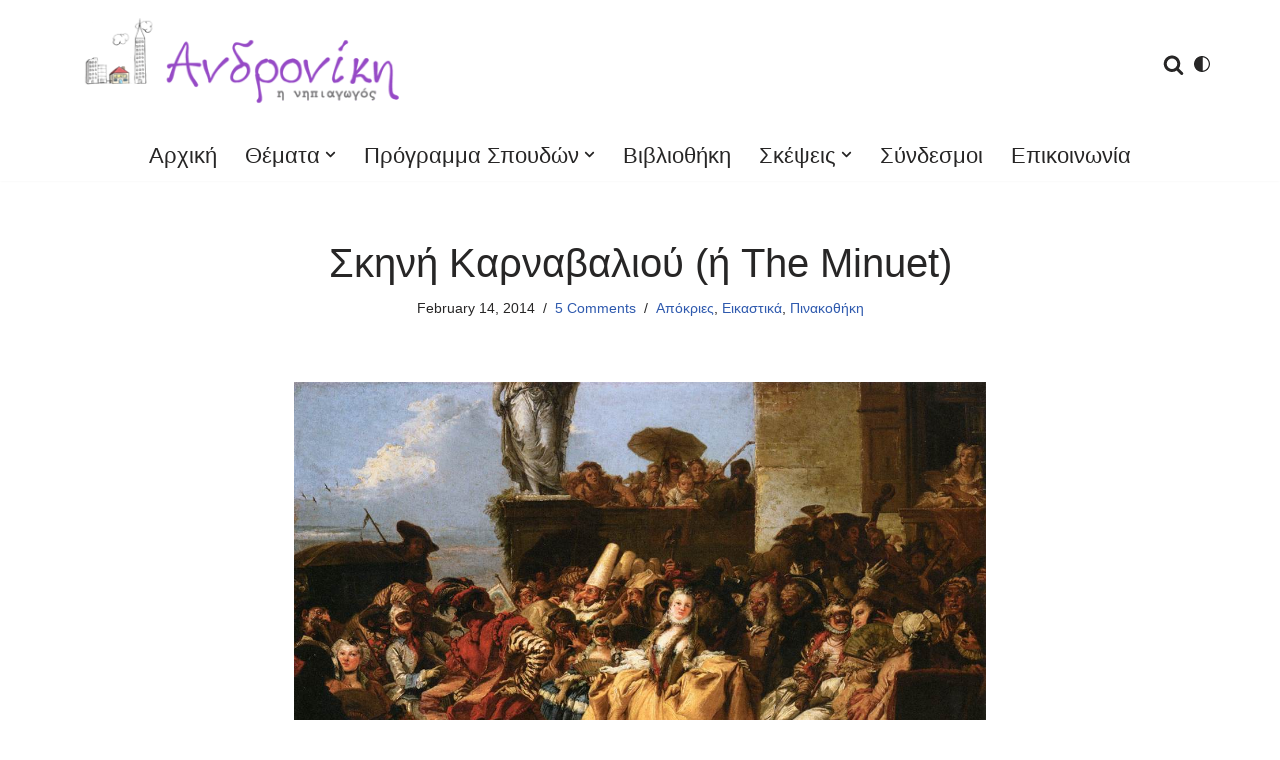

--- FILE ---
content_type: text/html; charset=UTF-8
request_url: https://androniki.eu/%CF%83%CE%BA%CE%B7%CE%BD%CE%AE-%CE%BA%CE%B1%CF%81%CE%BD%CE%B1%CE%B2%CE%B1%CE%BB%CE%B9%CE%BF%CF%8D-%CE%AE-the-minuet/?replytocom=53099
body_size: 25299
content:
<!DOCTYPE html>
<html lang="en-US">

<head>
	
	<meta charset="UTF-8">
	<meta name="viewport" content="width=device-width, initial-scale=1, minimum-scale=1">
	<link rel="profile" href="http://gmpg.org/xfn/11">
			<link rel="pingback" href="https://androniki.eu/xmlrpc.php">
		<title>Σκηνή Καρναβαλιού (ή The Minuet) &#8211; Ανδρονίκη, η νηπιαγωγός.</title>
<meta name='robots' content='max-image-preview:large, noindex, follow' />
<link rel="alternate" type="application/rss+xml" title="Ανδρονίκη, η νηπιαγωγός. &raquo; Feed" href="https://androniki.eu/feed/" />
<link rel="alternate" type="application/rss+xml" title="Ανδρονίκη, η νηπιαγωγός. &raquo; Comments Feed" href="https://androniki.eu/comments/feed/" />
<link rel="alternate" type="application/rss+xml" title="Ανδρονίκη, η νηπιαγωγός. &raquo; Σκηνή Καρναβαλιού (ή The Minuet) Comments Feed" href="https://androniki.eu/%cf%83%ce%ba%ce%b7%ce%bd%ce%ae-%ce%ba%ce%b1%cf%81%ce%bd%ce%b1%ce%b2%ce%b1%ce%bb%ce%b9%ce%bf%cf%8d-%ce%ae-the-minuet/feed/" />
<link rel="alternate" title="oEmbed (JSON)" type="application/json+oembed" href="https://androniki.eu/wp-json/oembed/1.0/embed?url=https%3A%2F%2Fandroniki.eu%2F%25cf%2583%25ce%25ba%25ce%25b7%25ce%25bd%25ce%25ae-%25ce%25ba%25ce%25b1%25cf%2581%25ce%25bd%25ce%25b1%25ce%25b2%25ce%25b1%25ce%25bb%25ce%25b9%25ce%25bf%25cf%258d-%25ce%25ae-the-minuet%2F" />
<link rel="alternate" title="oEmbed (XML)" type="text/xml+oembed" href="https://androniki.eu/wp-json/oembed/1.0/embed?url=https%3A%2F%2Fandroniki.eu%2F%25cf%2583%25ce%25ba%25ce%25b7%25ce%25bd%25ce%25ae-%25ce%25ba%25ce%25b1%25cf%2581%25ce%25bd%25ce%25b1%25ce%25b2%25ce%25b1%25ce%25bb%25ce%25b9%25ce%25bf%25cf%258d-%25ce%25ae-the-minuet%2F&#038;format=xml" />
<style id='wp-img-auto-sizes-contain-inline-css'>
img:is([sizes=auto i],[sizes^="auto," i]){contain-intrinsic-size:3000px 1500px}
/*# sourceURL=wp-img-auto-sizes-contain-inline-css */
</style>

<style id='wp-emoji-styles-inline-css'>

	img.wp-smiley, img.emoji {
		display: inline !important;
		border: none !important;
		box-shadow: none !important;
		height: 1em !important;
		width: 1em !important;
		margin: 0 0.07em !important;
		vertical-align: -0.1em !important;
		background: none !important;
		padding: 0 !important;
	}
/*# sourceURL=wp-emoji-styles-inline-css */
</style>
<link rel='stylesheet' id='wp-block-library-css' href='https://androniki.eu/wp-includes/css/dist/block-library/style.min.css?ver=fd44cbfa4b7ee1e3a609b8cfc8baabd5' media='all' />
<style id='wp-block-image-inline-css'>
.wp-block-image>a,.wp-block-image>figure>a{display:inline-block}.wp-block-image img{box-sizing:border-box;height:auto;max-width:100%;vertical-align:bottom}@media not (prefers-reduced-motion){.wp-block-image img.hide{visibility:hidden}.wp-block-image img.show{animation:show-content-image .4s}}.wp-block-image[style*=border-radius] img,.wp-block-image[style*=border-radius]>a{border-radius:inherit}.wp-block-image.has-custom-border img{box-sizing:border-box}.wp-block-image.aligncenter{text-align:center}.wp-block-image.alignfull>a,.wp-block-image.alignwide>a{width:100%}.wp-block-image.alignfull img,.wp-block-image.alignwide img{height:auto;width:100%}.wp-block-image .aligncenter,.wp-block-image .alignleft,.wp-block-image .alignright,.wp-block-image.aligncenter,.wp-block-image.alignleft,.wp-block-image.alignright{display:table}.wp-block-image .aligncenter>figcaption,.wp-block-image .alignleft>figcaption,.wp-block-image .alignright>figcaption,.wp-block-image.aligncenter>figcaption,.wp-block-image.alignleft>figcaption,.wp-block-image.alignright>figcaption{caption-side:bottom;display:table-caption}.wp-block-image .alignleft{float:left;margin:.5em 1em .5em 0}.wp-block-image .alignright{float:right;margin:.5em 0 .5em 1em}.wp-block-image .aligncenter{margin-left:auto;margin-right:auto}.wp-block-image :where(figcaption){margin-bottom:1em;margin-top:.5em}.wp-block-image.is-style-circle-mask img{border-radius:9999px}@supports ((-webkit-mask-image:none) or (mask-image:none)) or (-webkit-mask-image:none){.wp-block-image.is-style-circle-mask img{border-radius:0;-webkit-mask-image:url('data:image/svg+xml;utf8,<svg viewBox="0 0 100 100" xmlns="http://www.w3.org/2000/svg"><circle cx="50" cy="50" r="50"/></svg>');mask-image:url('data:image/svg+xml;utf8,<svg viewBox="0 0 100 100" xmlns="http://www.w3.org/2000/svg"><circle cx="50" cy="50" r="50"/></svg>');mask-mode:alpha;-webkit-mask-position:center;mask-position:center;-webkit-mask-repeat:no-repeat;mask-repeat:no-repeat;-webkit-mask-size:contain;mask-size:contain}}:root :where(.wp-block-image.is-style-rounded img,.wp-block-image .is-style-rounded img){border-radius:9999px}.wp-block-image figure{margin:0}.wp-lightbox-container{display:flex;flex-direction:column;position:relative}.wp-lightbox-container img{cursor:zoom-in}.wp-lightbox-container img:hover+button{opacity:1}.wp-lightbox-container button{align-items:center;backdrop-filter:blur(16px) saturate(180%);background-color:#5a5a5a40;border:none;border-radius:4px;cursor:zoom-in;display:flex;height:20px;justify-content:center;opacity:0;padding:0;position:absolute;right:16px;text-align:center;top:16px;width:20px;z-index:100}@media not (prefers-reduced-motion){.wp-lightbox-container button{transition:opacity .2s ease}}.wp-lightbox-container button:focus-visible{outline:3px auto #5a5a5a40;outline:3px auto -webkit-focus-ring-color;outline-offset:3px}.wp-lightbox-container button:hover{cursor:pointer;opacity:1}.wp-lightbox-container button:focus{opacity:1}.wp-lightbox-container button:focus,.wp-lightbox-container button:hover,.wp-lightbox-container button:not(:hover):not(:active):not(.has-background){background-color:#5a5a5a40;border:none}.wp-lightbox-overlay{box-sizing:border-box;cursor:zoom-out;height:100vh;left:0;overflow:hidden;position:fixed;top:0;visibility:hidden;width:100%;z-index:100000}.wp-lightbox-overlay .close-button{align-items:center;cursor:pointer;display:flex;justify-content:center;min-height:40px;min-width:40px;padding:0;position:absolute;right:calc(env(safe-area-inset-right) + 16px);top:calc(env(safe-area-inset-top) + 16px);z-index:5000000}.wp-lightbox-overlay .close-button:focus,.wp-lightbox-overlay .close-button:hover,.wp-lightbox-overlay .close-button:not(:hover):not(:active):not(.has-background){background:none;border:none}.wp-lightbox-overlay .lightbox-image-container{height:var(--wp--lightbox-container-height);left:50%;overflow:hidden;position:absolute;top:50%;transform:translate(-50%,-50%);transform-origin:top left;width:var(--wp--lightbox-container-width);z-index:9999999999}.wp-lightbox-overlay .wp-block-image{align-items:center;box-sizing:border-box;display:flex;height:100%;justify-content:center;margin:0;position:relative;transform-origin:0 0;width:100%;z-index:3000000}.wp-lightbox-overlay .wp-block-image img{height:var(--wp--lightbox-image-height);min-height:var(--wp--lightbox-image-height);min-width:var(--wp--lightbox-image-width);width:var(--wp--lightbox-image-width)}.wp-lightbox-overlay .wp-block-image figcaption{display:none}.wp-lightbox-overlay button{background:none;border:none}.wp-lightbox-overlay .scrim{background-color:#fff;height:100%;opacity:.9;position:absolute;width:100%;z-index:2000000}.wp-lightbox-overlay.active{visibility:visible}@media not (prefers-reduced-motion){.wp-lightbox-overlay.active{animation:turn-on-visibility .25s both}.wp-lightbox-overlay.active img{animation:turn-on-visibility .35s both}.wp-lightbox-overlay.show-closing-animation:not(.active){animation:turn-off-visibility .35s both}.wp-lightbox-overlay.show-closing-animation:not(.active) img{animation:turn-off-visibility .25s both}.wp-lightbox-overlay.zoom.active{animation:none;opacity:1;visibility:visible}.wp-lightbox-overlay.zoom.active .lightbox-image-container{animation:lightbox-zoom-in .4s}.wp-lightbox-overlay.zoom.active .lightbox-image-container img{animation:none}.wp-lightbox-overlay.zoom.active .scrim{animation:turn-on-visibility .4s forwards}.wp-lightbox-overlay.zoom.show-closing-animation:not(.active){animation:none}.wp-lightbox-overlay.zoom.show-closing-animation:not(.active) .lightbox-image-container{animation:lightbox-zoom-out .4s}.wp-lightbox-overlay.zoom.show-closing-animation:not(.active) .lightbox-image-container img{animation:none}.wp-lightbox-overlay.zoom.show-closing-animation:not(.active) .scrim{animation:turn-off-visibility .4s forwards}}@keyframes show-content-image{0%{visibility:hidden}99%{visibility:hidden}to{visibility:visible}}@keyframes turn-on-visibility{0%{opacity:0}to{opacity:1}}@keyframes turn-off-visibility{0%{opacity:1;visibility:visible}99%{opacity:0;visibility:visible}to{opacity:0;visibility:hidden}}@keyframes lightbox-zoom-in{0%{transform:translate(calc((-100vw + var(--wp--lightbox-scrollbar-width))/2 + var(--wp--lightbox-initial-left-position)),calc(-50vh + var(--wp--lightbox-initial-top-position))) scale(var(--wp--lightbox-scale))}to{transform:translate(-50%,-50%) scale(1)}}@keyframes lightbox-zoom-out{0%{transform:translate(-50%,-50%) scale(1);visibility:visible}99%{visibility:visible}to{transform:translate(calc((-100vw + var(--wp--lightbox-scrollbar-width))/2 + var(--wp--lightbox-initial-left-position)),calc(-50vh + var(--wp--lightbox-initial-top-position))) scale(var(--wp--lightbox-scale));visibility:hidden}}
/*# sourceURL=https://androniki.eu/wp-includes/blocks/image/style.min.css */
</style>
<style id='wp-block-list-inline-css'>
ol,ul{box-sizing:border-box}:root :where(.wp-block-list.has-background){padding:1.25em 2.375em}
/*# sourceURL=https://androniki.eu/wp-includes/blocks/list/style.min.css */
</style>
<style id='wp-block-search-inline-css'>
.wp-block-search__button{margin-left:10px;word-break:normal}.wp-block-search__button.has-icon{line-height:0}.wp-block-search__button svg{height:1.25em;min-height:24px;min-width:24px;width:1.25em;fill:currentColor;vertical-align:text-bottom}:where(.wp-block-search__button){border:1px solid #ccc;padding:6px 10px}.wp-block-search__inside-wrapper{display:flex;flex:auto;flex-wrap:nowrap;max-width:100%}.wp-block-search__label{width:100%}.wp-block-search.wp-block-search__button-only .wp-block-search__button{box-sizing:border-box;display:flex;flex-shrink:0;justify-content:center;margin-left:0;max-width:100%}.wp-block-search.wp-block-search__button-only .wp-block-search__inside-wrapper{min-width:0!important;transition-property:width}.wp-block-search.wp-block-search__button-only .wp-block-search__input{flex-basis:100%;transition-duration:.3s}.wp-block-search.wp-block-search__button-only.wp-block-search__searchfield-hidden,.wp-block-search.wp-block-search__button-only.wp-block-search__searchfield-hidden .wp-block-search__inside-wrapper{overflow:hidden}.wp-block-search.wp-block-search__button-only.wp-block-search__searchfield-hidden .wp-block-search__input{border-left-width:0!important;border-right-width:0!important;flex-basis:0;flex-grow:0;margin:0;min-width:0!important;padding-left:0!important;padding-right:0!important;width:0!important}:where(.wp-block-search__input){appearance:none;border:1px solid #949494;flex-grow:1;font-family:inherit;font-size:inherit;font-style:inherit;font-weight:inherit;letter-spacing:inherit;line-height:inherit;margin-left:0;margin-right:0;min-width:3rem;padding:8px;text-decoration:unset!important;text-transform:inherit}:where(.wp-block-search__button-inside .wp-block-search__inside-wrapper){background-color:#fff;border:1px solid #949494;box-sizing:border-box;padding:4px}:where(.wp-block-search__button-inside .wp-block-search__inside-wrapper) .wp-block-search__input{border:none;border-radius:0;padding:0 4px}:where(.wp-block-search__button-inside .wp-block-search__inside-wrapper) .wp-block-search__input:focus{outline:none}:where(.wp-block-search__button-inside .wp-block-search__inside-wrapper) :where(.wp-block-search__button){padding:4px 8px}.wp-block-search.aligncenter .wp-block-search__inside-wrapper{margin:auto}.wp-block[data-align=right] .wp-block-search.wp-block-search__button-only .wp-block-search__inside-wrapper{float:right}
/*# sourceURL=https://androniki.eu/wp-includes/blocks/search/style.min.css */
</style>
<style id='wp-block-paragraph-inline-css'>
.is-small-text{font-size:.875em}.is-regular-text{font-size:1em}.is-large-text{font-size:2.25em}.is-larger-text{font-size:3em}.has-drop-cap:not(:focus):first-letter{float:left;font-size:8.4em;font-style:normal;font-weight:100;line-height:.68;margin:.05em .1em 0 0;text-transform:uppercase}body.rtl .has-drop-cap:not(:focus):first-letter{float:none;margin-left:.1em}p.has-drop-cap.has-background{overflow:hidden}:root :where(p.has-background){padding:1.25em 2.375em}:where(p.has-text-color:not(.has-link-color)) a{color:inherit}p.has-text-align-left[style*="writing-mode:vertical-lr"],p.has-text-align-right[style*="writing-mode:vertical-rl"]{rotate:180deg}
/*# sourceURL=https://androniki.eu/wp-includes/blocks/paragraph/style.min.css */
</style>
<style id='wp-block-separator-inline-css'>
@charset "UTF-8";.wp-block-separator{border:none;border-top:2px solid}:root :where(.wp-block-separator.is-style-dots){height:auto;line-height:1;text-align:center}:root :where(.wp-block-separator.is-style-dots):before{color:currentColor;content:"···";font-family:serif;font-size:1.5em;letter-spacing:2em;padding-left:2em}.wp-block-separator.is-style-dots{background:none!important;border:none!important}
/*# sourceURL=https://androniki.eu/wp-includes/blocks/separator/style.min.css */
</style>
<style id='wp-block-social-links-inline-css'>
.wp-block-social-links{background:none;box-sizing:border-box;margin-left:0;padding-left:0;padding-right:0;text-indent:0}.wp-block-social-links .wp-social-link a,.wp-block-social-links .wp-social-link a:hover{border-bottom:0;box-shadow:none;text-decoration:none}.wp-block-social-links .wp-social-link svg{height:1em;width:1em}.wp-block-social-links .wp-social-link span:not(.screen-reader-text){font-size:.65em;margin-left:.5em;margin-right:.5em}.wp-block-social-links.has-small-icon-size{font-size:16px}.wp-block-social-links,.wp-block-social-links.has-normal-icon-size{font-size:24px}.wp-block-social-links.has-large-icon-size{font-size:36px}.wp-block-social-links.has-huge-icon-size{font-size:48px}.wp-block-social-links.aligncenter{display:flex;justify-content:center}.wp-block-social-links.alignright{justify-content:flex-end}.wp-block-social-link{border-radius:9999px;display:block}@media not (prefers-reduced-motion){.wp-block-social-link{transition:transform .1s ease}}.wp-block-social-link{height:auto}.wp-block-social-link a{align-items:center;display:flex;line-height:0}.wp-block-social-link:hover{transform:scale(1.1)}.wp-block-social-links .wp-block-social-link.wp-social-link{display:inline-block;margin:0;padding:0}.wp-block-social-links .wp-block-social-link.wp-social-link .wp-block-social-link-anchor,.wp-block-social-links .wp-block-social-link.wp-social-link .wp-block-social-link-anchor svg,.wp-block-social-links .wp-block-social-link.wp-social-link .wp-block-social-link-anchor:active,.wp-block-social-links .wp-block-social-link.wp-social-link .wp-block-social-link-anchor:hover,.wp-block-social-links .wp-block-social-link.wp-social-link .wp-block-social-link-anchor:visited{color:currentColor;fill:currentColor}:where(.wp-block-social-links:not(.is-style-logos-only)) .wp-social-link{background-color:#f0f0f0;color:#444}:where(.wp-block-social-links:not(.is-style-logos-only)) .wp-social-link-amazon{background-color:#f90;color:#fff}:where(.wp-block-social-links:not(.is-style-logos-only)) .wp-social-link-bandcamp{background-color:#1ea0c3;color:#fff}:where(.wp-block-social-links:not(.is-style-logos-only)) .wp-social-link-behance{background-color:#0757fe;color:#fff}:where(.wp-block-social-links:not(.is-style-logos-only)) .wp-social-link-bluesky{background-color:#0a7aff;color:#fff}:where(.wp-block-social-links:not(.is-style-logos-only)) .wp-social-link-codepen{background-color:#1e1f26;color:#fff}:where(.wp-block-social-links:not(.is-style-logos-only)) .wp-social-link-deviantart{background-color:#02e49b;color:#fff}:where(.wp-block-social-links:not(.is-style-logos-only)) .wp-social-link-discord{background-color:#5865f2;color:#fff}:where(.wp-block-social-links:not(.is-style-logos-only)) .wp-social-link-dribbble{background-color:#e94c89;color:#fff}:where(.wp-block-social-links:not(.is-style-logos-only)) .wp-social-link-dropbox{background-color:#4280ff;color:#fff}:where(.wp-block-social-links:not(.is-style-logos-only)) .wp-social-link-etsy{background-color:#f45800;color:#fff}:where(.wp-block-social-links:not(.is-style-logos-only)) .wp-social-link-facebook{background-color:#0866ff;color:#fff}:where(.wp-block-social-links:not(.is-style-logos-only)) .wp-social-link-fivehundredpx{background-color:#000;color:#fff}:where(.wp-block-social-links:not(.is-style-logos-only)) .wp-social-link-flickr{background-color:#0461dd;color:#fff}:where(.wp-block-social-links:not(.is-style-logos-only)) .wp-social-link-foursquare{background-color:#e65678;color:#fff}:where(.wp-block-social-links:not(.is-style-logos-only)) .wp-social-link-github{background-color:#24292d;color:#fff}:where(.wp-block-social-links:not(.is-style-logos-only)) .wp-social-link-goodreads{background-color:#eceadd;color:#382110}:where(.wp-block-social-links:not(.is-style-logos-only)) .wp-social-link-google{background-color:#ea4434;color:#fff}:where(.wp-block-social-links:not(.is-style-logos-only)) .wp-social-link-gravatar{background-color:#1d4fc4;color:#fff}:where(.wp-block-social-links:not(.is-style-logos-only)) .wp-social-link-instagram{background-color:#f00075;color:#fff}:where(.wp-block-social-links:not(.is-style-logos-only)) .wp-social-link-lastfm{background-color:#e21b24;color:#fff}:where(.wp-block-social-links:not(.is-style-logos-only)) .wp-social-link-linkedin{background-color:#0d66c2;color:#fff}:where(.wp-block-social-links:not(.is-style-logos-only)) .wp-social-link-mastodon{background-color:#3288d4;color:#fff}:where(.wp-block-social-links:not(.is-style-logos-only)) .wp-social-link-medium{background-color:#000;color:#fff}:where(.wp-block-social-links:not(.is-style-logos-only)) .wp-social-link-meetup{background-color:#f6405f;color:#fff}:where(.wp-block-social-links:not(.is-style-logos-only)) .wp-social-link-patreon{background-color:#000;color:#fff}:where(.wp-block-social-links:not(.is-style-logos-only)) .wp-social-link-pinterest{background-color:#e60122;color:#fff}:where(.wp-block-social-links:not(.is-style-logos-only)) .wp-social-link-pocket{background-color:#ef4155;color:#fff}:where(.wp-block-social-links:not(.is-style-logos-only)) .wp-social-link-reddit{background-color:#ff4500;color:#fff}:where(.wp-block-social-links:not(.is-style-logos-only)) .wp-social-link-skype{background-color:#0478d7;color:#fff}:where(.wp-block-social-links:not(.is-style-logos-only)) .wp-social-link-snapchat{background-color:#fefc00;color:#fff;stroke:#000}:where(.wp-block-social-links:not(.is-style-logos-only)) .wp-social-link-soundcloud{background-color:#ff5600;color:#fff}:where(.wp-block-social-links:not(.is-style-logos-only)) .wp-social-link-spotify{background-color:#1bd760;color:#fff}:where(.wp-block-social-links:not(.is-style-logos-only)) .wp-social-link-telegram{background-color:#2aabee;color:#fff}:where(.wp-block-social-links:not(.is-style-logos-only)) .wp-social-link-threads{background-color:#000;color:#fff}:where(.wp-block-social-links:not(.is-style-logos-only)) .wp-social-link-tiktok{background-color:#000;color:#fff}:where(.wp-block-social-links:not(.is-style-logos-only)) .wp-social-link-tumblr{background-color:#011835;color:#fff}:where(.wp-block-social-links:not(.is-style-logos-only)) .wp-social-link-twitch{background-color:#6440a4;color:#fff}:where(.wp-block-social-links:not(.is-style-logos-only)) .wp-social-link-twitter{background-color:#1da1f2;color:#fff}:where(.wp-block-social-links:not(.is-style-logos-only)) .wp-social-link-vimeo{background-color:#1eb7ea;color:#fff}:where(.wp-block-social-links:not(.is-style-logos-only)) .wp-social-link-vk{background-color:#4680c2;color:#fff}:where(.wp-block-social-links:not(.is-style-logos-only)) .wp-social-link-wordpress{background-color:#3499cd;color:#fff}:where(.wp-block-social-links:not(.is-style-logos-only)) .wp-social-link-whatsapp{background-color:#25d366;color:#fff}:where(.wp-block-social-links:not(.is-style-logos-only)) .wp-social-link-x{background-color:#000;color:#fff}:where(.wp-block-social-links:not(.is-style-logos-only)) .wp-social-link-yelp{background-color:#d32422;color:#fff}:where(.wp-block-social-links:not(.is-style-logos-only)) .wp-social-link-youtube{background-color:red;color:#fff}:where(.wp-block-social-links.is-style-logos-only) .wp-social-link{background:none}:where(.wp-block-social-links.is-style-logos-only) .wp-social-link svg{height:1.25em;width:1.25em}:where(.wp-block-social-links.is-style-logos-only) .wp-social-link-amazon{color:#f90}:where(.wp-block-social-links.is-style-logos-only) .wp-social-link-bandcamp{color:#1ea0c3}:where(.wp-block-social-links.is-style-logos-only) .wp-social-link-behance{color:#0757fe}:where(.wp-block-social-links.is-style-logos-only) .wp-social-link-bluesky{color:#0a7aff}:where(.wp-block-social-links.is-style-logos-only) .wp-social-link-codepen{color:#1e1f26}:where(.wp-block-social-links.is-style-logos-only) .wp-social-link-deviantart{color:#02e49b}:where(.wp-block-social-links.is-style-logos-only) .wp-social-link-discord{color:#5865f2}:where(.wp-block-social-links.is-style-logos-only) .wp-social-link-dribbble{color:#e94c89}:where(.wp-block-social-links.is-style-logos-only) .wp-social-link-dropbox{color:#4280ff}:where(.wp-block-social-links.is-style-logos-only) .wp-social-link-etsy{color:#f45800}:where(.wp-block-social-links.is-style-logos-only) .wp-social-link-facebook{color:#0866ff}:where(.wp-block-social-links.is-style-logos-only) .wp-social-link-fivehundredpx{color:#000}:where(.wp-block-social-links.is-style-logos-only) .wp-social-link-flickr{color:#0461dd}:where(.wp-block-social-links.is-style-logos-only) .wp-social-link-foursquare{color:#e65678}:where(.wp-block-social-links.is-style-logos-only) .wp-social-link-github{color:#24292d}:where(.wp-block-social-links.is-style-logos-only) .wp-social-link-goodreads{color:#382110}:where(.wp-block-social-links.is-style-logos-only) .wp-social-link-google{color:#ea4434}:where(.wp-block-social-links.is-style-logos-only) .wp-social-link-gravatar{color:#1d4fc4}:where(.wp-block-social-links.is-style-logos-only) .wp-social-link-instagram{color:#f00075}:where(.wp-block-social-links.is-style-logos-only) .wp-social-link-lastfm{color:#e21b24}:where(.wp-block-social-links.is-style-logos-only) .wp-social-link-linkedin{color:#0d66c2}:where(.wp-block-social-links.is-style-logos-only) .wp-social-link-mastodon{color:#3288d4}:where(.wp-block-social-links.is-style-logos-only) .wp-social-link-medium{color:#000}:where(.wp-block-social-links.is-style-logos-only) .wp-social-link-meetup{color:#f6405f}:where(.wp-block-social-links.is-style-logos-only) .wp-social-link-patreon{color:#000}:where(.wp-block-social-links.is-style-logos-only) .wp-social-link-pinterest{color:#e60122}:where(.wp-block-social-links.is-style-logos-only) .wp-social-link-pocket{color:#ef4155}:where(.wp-block-social-links.is-style-logos-only) .wp-social-link-reddit{color:#ff4500}:where(.wp-block-social-links.is-style-logos-only) .wp-social-link-skype{color:#0478d7}:where(.wp-block-social-links.is-style-logos-only) .wp-social-link-snapchat{color:#fff;stroke:#000}:where(.wp-block-social-links.is-style-logos-only) .wp-social-link-soundcloud{color:#ff5600}:where(.wp-block-social-links.is-style-logos-only) .wp-social-link-spotify{color:#1bd760}:where(.wp-block-social-links.is-style-logos-only) .wp-social-link-telegram{color:#2aabee}:where(.wp-block-social-links.is-style-logos-only) .wp-social-link-threads{color:#000}:where(.wp-block-social-links.is-style-logos-only) .wp-social-link-tiktok{color:#000}:where(.wp-block-social-links.is-style-logos-only) .wp-social-link-tumblr{color:#011835}:where(.wp-block-social-links.is-style-logos-only) .wp-social-link-twitch{color:#6440a4}:where(.wp-block-social-links.is-style-logos-only) .wp-social-link-twitter{color:#1da1f2}:where(.wp-block-social-links.is-style-logos-only) .wp-social-link-vimeo{color:#1eb7ea}:where(.wp-block-social-links.is-style-logos-only) .wp-social-link-vk{color:#4680c2}:where(.wp-block-social-links.is-style-logos-only) .wp-social-link-whatsapp{color:#25d366}:where(.wp-block-social-links.is-style-logos-only) .wp-social-link-wordpress{color:#3499cd}:where(.wp-block-social-links.is-style-logos-only) .wp-social-link-x{color:#000}:where(.wp-block-social-links.is-style-logos-only) .wp-social-link-yelp{color:#d32422}:where(.wp-block-social-links.is-style-logos-only) .wp-social-link-youtube{color:red}.wp-block-social-links.is-style-pill-shape .wp-social-link{width:auto}:root :where(.wp-block-social-links .wp-social-link a){padding:.25em}:root :where(.wp-block-social-links.is-style-logos-only .wp-social-link a){padding:0}:root :where(.wp-block-social-links.is-style-pill-shape .wp-social-link a){padding-left:.6666666667em;padding-right:.6666666667em}.wp-block-social-links:not(.has-icon-color):not(.has-icon-background-color) .wp-social-link-snapchat .wp-block-social-link-label{color:#000}
/*# sourceURL=https://androniki.eu/wp-includes/blocks/social-links/style.min.css */
</style>
<style id='global-styles-inline-css'>
:root{--wp--preset--aspect-ratio--square: 1;--wp--preset--aspect-ratio--4-3: 4/3;--wp--preset--aspect-ratio--3-4: 3/4;--wp--preset--aspect-ratio--3-2: 3/2;--wp--preset--aspect-ratio--2-3: 2/3;--wp--preset--aspect-ratio--16-9: 16/9;--wp--preset--aspect-ratio--9-16: 9/16;--wp--preset--color--black: #000000;--wp--preset--color--cyan-bluish-gray: #abb8c3;--wp--preset--color--white: #ffffff;--wp--preset--color--pale-pink: #f78da7;--wp--preset--color--vivid-red: #cf2e2e;--wp--preset--color--luminous-vivid-orange: #ff6900;--wp--preset--color--luminous-vivid-amber: #fcb900;--wp--preset--color--light-green-cyan: #7bdcb5;--wp--preset--color--vivid-green-cyan: #00d084;--wp--preset--color--pale-cyan-blue: #8ed1fc;--wp--preset--color--vivid-cyan-blue: #0693e3;--wp--preset--color--vivid-purple: #9b51e0;--wp--preset--color--neve-link-color: var(--nv-primary-accent);--wp--preset--color--neve-link-hover-color: var(--nv-secondary-accent);--wp--preset--color--nv-site-bg: var(--nv-site-bg);--wp--preset--color--nv-light-bg: var(--nv-light-bg);--wp--preset--color--nv-dark-bg: var(--nv-dark-bg);--wp--preset--color--neve-text-color: var(--nv-text-color);--wp--preset--color--nv-text-dark-bg: var(--nv-text-dark-bg);--wp--preset--color--nv-c-1: var(--nv-c-1);--wp--preset--color--nv-c-2: var(--nv-c-2);--wp--preset--gradient--vivid-cyan-blue-to-vivid-purple: linear-gradient(135deg,rgb(6,147,227) 0%,rgb(155,81,224) 100%);--wp--preset--gradient--light-green-cyan-to-vivid-green-cyan: linear-gradient(135deg,rgb(122,220,180) 0%,rgb(0,208,130) 100%);--wp--preset--gradient--luminous-vivid-amber-to-luminous-vivid-orange: linear-gradient(135deg,rgb(252,185,0) 0%,rgb(255,105,0) 100%);--wp--preset--gradient--luminous-vivid-orange-to-vivid-red: linear-gradient(135deg,rgb(255,105,0) 0%,rgb(207,46,46) 100%);--wp--preset--gradient--very-light-gray-to-cyan-bluish-gray: linear-gradient(135deg,rgb(238,238,238) 0%,rgb(169,184,195) 100%);--wp--preset--gradient--cool-to-warm-spectrum: linear-gradient(135deg,rgb(74,234,220) 0%,rgb(151,120,209) 20%,rgb(207,42,186) 40%,rgb(238,44,130) 60%,rgb(251,105,98) 80%,rgb(254,248,76) 100%);--wp--preset--gradient--blush-light-purple: linear-gradient(135deg,rgb(255,206,236) 0%,rgb(152,150,240) 100%);--wp--preset--gradient--blush-bordeaux: linear-gradient(135deg,rgb(254,205,165) 0%,rgb(254,45,45) 50%,rgb(107,0,62) 100%);--wp--preset--gradient--luminous-dusk: linear-gradient(135deg,rgb(255,203,112) 0%,rgb(199,81,192) 50%,rgb(65,88,208) 100%);--wp--preset--gradient--pale-ocean: linear-gradient(135deg,rgb(255,245,203) 0%,rgb(182,227,212) 50%,rgb(51,167,181) 100%);--wp--preset--gradient--electric-grass: linear-gradient(135deg,rgb(202,248,128) 0%,rgb(113,206,126) 100%);--wp--preset--gradient--midnight: linear-gradient(135deg,rgb(2,3,129) 0%,rgb(40,116,252) 100%);--wp--preset--font-size--small: 13px;--wp--preset--font-size--medium: 20px;--wp--preset--font-size--large: 36px;--wp--preset--font-size--x-large: 42px;--wp--preset--spacing--20: 0.44rem;--wp--preset--spacing--30: 0.67rem;--wp--preset--spacing--40: 1rem;--wp--preset--spacing--50: 1.5rem;--wp--preset--spacing--60: 2.25rem;--wp--preset--spacing--70: 3.38rem;--wp--preset--spacing--80: 5.06rem;--wp--preset--shadow--natural: 6px 6px 9px rgba(0, 0, 0, 0.2);--wp--preset--shadow--deep: 12px 12px 50px rgba(0, 0, 0, 0.4);--wp--preset--shadow--sharp: 6px 6px 0px rgba(0, 0, 0, 0.2);--wp--preset--shadow--outlined: 6px 6px 0px -3px rgb(255, 255, 255), 6px 6px rgb(0, 0, 0);--wp--preset--shadow--crisp: 6px 6px 0px rgb(0, 0, 0);}:where(.is-layout-flex){gap: 0.5em;}:where(.is-layout-grid){gap: 0.5em;}body .is-layout-flex{display: flex;}.is-layout-flex{flex-wrap: wrap;align-items: center;}.is-layout-flex > :is(*, div){margin: 0;}body .is-layout-grid{display: grid;}.is-layout-grid > :is(*, div){margin: 0;}:where(.wp-block-columns.is-layout-flex){gap: 2em;}:where(.wp-block-columns.is-layout-grid){gap: 2em;}:where(.wp-block-post-template.is-layout-flex){gap: 1.25em;}:where(.wp-block-post-template.is-layout-grid){gap: 1.25em;}.has-black-color{color: var(--wp--preset--color--black) !important;}.has-cyan-bluish-gray-color{color: var(--wp--preset--color--cyan-bluish-gray) !important;}.has-white-color{color: var(--wp--preset--color--white) !important;}.has-pale-pink-color{color: var(--wp--preset--color--pale-pink) !important;}.has-vivid-red-color{color: var(--wp--preset--color--vivid-red) !important;}.has-luminous-vivid-orange-color{color: var(--wp--preset--color--luminous-vivid-orange) !important;}.has-luminous-vivid-amber-color{color: var(--wp--preset--color--luminous-vivid-amber) !important;}.has-light-green-cyan-color{color: var(--wp--preset--color--light-green-cyan) !important;}.has-vivid-green-cyan-color{color: var(--wp--preset--color--vivid-green-cyan) !important;}.has-pale-cyan-blue-color{color: var(--wp--preset--color--pale-cyan-blue) !important;}.has-vivid-cyan-blue-color{color: var(--wp--preset--color--vivid-cyan-blue) !important;}.has-vivid-purple-color{color: var(--wp--preset--color--vivid-purple) !important;}.has-neve-link-color-color{color: var(--wp--preset--color--neve-link-color) !important;}.has-neve-link-hover-color-color{color: var(--wp--preset--color--neve-link-hover-color) !important;}.has-nv-site-bg-color{color: var(--wp--preset--color--nv-site-bg) !important;}.has-nv-light-bg-color{color: var(--wp--preset--color--nv-light-bg) !important;}.has-nv-dark-bg-color{color: var(--wp--preset--color--nv-dark-bg) !important;}.has-neve-text-color-color{color: var(--wp--preset--color--neve-text-color) !important;}.has-nv-text-dark-bg-color{color: var(--wp--preset--color--nv-text-dark-bg) !important;}.has-nv-c-1-color{color: var(--wp--preset--color--nv-c-1) !important;}.has-nv-c-2-color{color: var(--wp--preset--color--nv-c-2) !important;}.has-black-background-color{background-color: var(--wp--preset--color--black) !important;}.has-cyan-bluish-gray-background-color{background-color: var(--wp--preset--color--cyan-bluish-gray) !important;}.has-white-background-color{background-color: var(--wp--preset--color--white) !important;}.has-pale-pink-background-color{background-color: var(--wp--preset--color--pale-pink) !important;}.has-vivid-red-background-color{background-color: var(--wp--preset--color--vivid-red) !important;}.has-luminous-vivid-orange-background-color{background-color: var(--wp--preset--color--luminous-vivid-orange) !important;}.has-luminous-vivid-amber-background-color{background-color: var(--wp--preset--color--luminous-vivid-amber) !important;}.has-light-green-cyan-background-color{background-color: var(--wp--preset--color--light-green-cyan) !important;}.has-vivid-green-cyan-background-color{background-color: var(--wp--preset--color--vivid-green-cyan) !important;}.has-pale-cyan-blue-background-color{background-color: var(--wp--preset--color--pale-cyan-blue) !important;}.has-vivid-cyan-blue-background-color{background-color: var(--wp--preset--color--vivid-cyan-blue) !important;}.has-vivid-purple-background-color{background-color: var(--wp--preset--color--vivid-purple) !important;}.has-neve-link-color-background-color{background-color: var(--wp--preset--color--neve-link-color) !important;}.has-neve-link-hover-color-background-color{background-color: var(--wp--preset--color--neve-link-hover-color) !important;}.has-nv-site-bg-background-color{background-color: var(--wp--preset--color--nv-site-bg) !important;}.has-nv-light-bg-background-color{background-color: var(--wp--preset--color--nv-light-bg) !important;}.has-nv-dark-bg-background-color{background-color: var(--wp--preset--color--nv-dark-bg) !important;}.has-neve-text-color-background-color{background-color: var(--wp--preset--color--neve-text-color) !important;}.has-nv-text-dark-bg-background-color{background-color: var(--wp--preset--color--nv-text-dark-bg) !important;}.has-nv-c-1-background-color{background-color: var(--wp--preset--color--nv-c-1) !important;}.has-nv-c-2-background-color{background-color: var(--wp--preset--color--nv-c-2) !important;}.has-black-border-color{border-color: var(--wp--preset--color--black) !important;}.has-cyan-bluish-gray-border-color{border-color: var(--wp--preset--color--cyan-bluish-gray) !important;}.has-white-border-color{border-color: var(--wp--preset--color--white) !important;}.has-pale-pink-border-color{border-color: var(--wp--preset--color--pale-pink) !important;}.has-vivid-red-border-color{border-color: var(--wp--preset--color--vivid-red) !important;}.has-luminous-vivid-orange-border-color{border-color: var(--wp--preset--color--luminous-vivid-orange) !important;}.has-luminous-vivid-amber-border-color{border-color: var(--wp--preset--color--luminous-vivid-amber) !important;}.has-light-green-cyan-border-color{border-color: var(--wp--preset--color--light-green-cyan) !important;}.has-vivid-green-cyan-border-color{border-color: var(--wp--preset--color--vivid-green-cyan) !important;}.has-pale-cyan-blue-border-color{border-color: var(--wp--preset--color--pale-cyan-blue) !important;}.has-vivid-cyan-blue-border-color{border-color: var(--wp--preset--color--vivid-cyan-blue) !important;}.has-vivid-purple-border-color{border-color: var(--wp--preset--color--vivid-purple) !important;}.has-neve-link-color-border-color{border-color: var(--wp--preset--color--neve-link-color) !important;}.has-neve-link-hover-color-border-color{border-color: var(--wp--preset--color--neve-link-hover-color) !important;}.has-nv-site-bg-border-color{border-color: var(--wp--preset--color--nv-site-bg) !important;}.has-nv-light-bg-border-color{border-color: var(--wp--preset--color--nv-light-bg) !important;}.has-nv-dark-bg-border-color{border-color: var(--wp--preset--color--nv-dark-bg) !important;}.has-neve-text-color-border-color{border-color: var(--wp--preset--color--neve-text-color) !important;}.has-nv-text-dark-bg-border-color{border-color: var(--wp--preset--color--nv-text-dark-bg) !important;}.has-nv-c-1-border-color{border-color: var(--wp--preset--color--nv-c-1) !important;}.has-nv-c-2-border-color{border-color: var(--wp--preset--color--nv-c-2) !important;}.has-vivid-cyan-blue-to-vivid-purple-gradient-background{background: var(--wp--preset--gradient--vivid-cyan-blue-to-vivid-purple) !important;}.has-light-green-cyan-to-vivid-green-cyan-gradient-background{background: var(--wp--preset--gradient--light-green-cyan-to-vivid-green-cyan) !important;}.has-luminous-vivid-amber-to-luminous-vivid-orange-gradient-background{background: var(--wp--preset--gradient--luminous-vivid-amber-to-luminous-vivid-orange) !important;}.has-luminous-vivid-orange-to-vivid-red-gradient-background{background: var(--wp--preset--gradient--luminous-vivid-orange-to-vivid-red) !important;}.has-very-light-gray-to-cyan-bluish-gray-gradient-background{background: var(--wp--preset--gradient--very-light-gray-to-cyan-bluish-gray) !important;}.has-cool-to-warm-spectrum-gradient-background{background: var(--wp--preset--gradient--cool-to-warm-spectrum) !important;}.has-blush-light-purple-gradient-background{background: var(--wp--preset--gradient--blush-light-purple) !important;}.has-blush-bordeaux-gradient-background{background: var(--wp--preset--gradient--blush-bordeaux) !important;}.has-luminous-dusk-gradient-background{background: var(--wp--preset--gradient--luminous-dusk) !important;}.has-pale-ocean-gradient-background{background: var(--wp--preset--gradient--pale-ocean) !important;}.has-electric-grass-gradient-background{background: var(--wp--preset--gradient--electric-grass) !important;}.has-midnight-gradient-background{background: var(--wp--preset--gradient--midnight) !important;}.has-small-font-size{font-size: var(--wp--preset--font-size--small) !important;}.has-medium-font-size{font-size: var(--wp--preset--font-size--medium) !important;}.has-large-font-size{font-size: var(--wp--preset--font-size--large) !important;}.has-x-large-font-size{font-size: var(--wp--preset--font-size--x-large) !important;}
:where(.wp-block-visual-portfolio-loop.is-layout-flex){gap: 1.25em;}:where(.wp-block-visual-portfolio-loop.is-layout-grid){gap: 1.25em;}
/*# sourceURL=global-styles-inline-css */
</style>

<style id='classic-theme-styles-inline-css'>
/*! This file is auto-generated */
.wp-block-button__link{color:#fff;background-color:#32373c;border-radius:9999px;box-shadow:none;text-decoration:none;padding:calc(.667em + 2px) calc(1.333em + 2px);font-size:1.125em}.wp-block-file__button{background:#32373c;color:#fff;text-decoration:none}
/*# sourceURL=/wp-includes/css/classic-themes.min.css */
</style>
<link rel='stylesheet' id='page-list-style-css' href='https://androniki.eu/wp-content/plugins/page-list/css/page-list.css?ver=5.9' media='all' />
<link rel='stylesheet' id='neve-style-css' href='https://androniki.eu/wp-content/themes/neve/style-main-new.min.css?ver=4.2.2' media='all' />
<style id='neve-style-inline-css'>
.is-menu-sidebar .header-menu-sidebar { visibility: visible; }.is-menu-sidebar.menu_sidebar_slide_left .header-menu-sidebar { transform: translate3d(0, 0, 0); left: 0; }.is-menu-sidebar.menu_sidebar_slide_right .header-menu-sidebar { transform: translate3d(0, 0, 0); right: 0; }.is-menu-sidebar.menu_sidebar_pull_right .header-menu-sidebar, .is-menu-sidebar.menu_sidebar_pull_left .header-menu-sidebar { transform: translateX(0); }.is-menu-sidebar.menu_sidebar_dropdown .header-menu-sidebar { height: auto; }.is-menu-sidebar.menu_sidebar_dropdown .header-menu-sidebar-inner { max-height: 400px; padding: 20px 0; }.is-menu-sidebar.menu_sidebar_full_canvas .header-menu-sidebar { opacity: 1; }.header-menu-sidebar .menu-item-nav-search:not(.floating) { pointer-events: none; }.header-menu-sidebar .menu-item-nav-search .is-menu-sidebar { pointer-events: unset; }@media screen and (max-width: 960px) { .builder-item.cr .item--inner { --textalign: center; --justify: center; } }
.nv-meta-list li.meta:not(:last-child):after { content:"/" }.nv-meta-list .no-mobile{
			display:none;
		}.nv-meta-list li.last::after{
			content: ""!important;
		}@media (min-width: 769px) {
			.nv-meta-list .no-mobile {
				display: inline-block;
			}
			.nv-meta-list li.last:not(:last-child)::after {
		 		content: "/" !important;
			}
		}
.toggle-palette a { display: flex; align-items: center; } .toggle-palette .icon { display: flex; width: var(--iconsize); height: var(--iconsize); fill: currentColor; } .toggle-palette .label { font-size: 0.85em; margin-left: 5px; }
 :root{ --container: 748px;--postwidth:100%; --primarybtnbg: var(--nv-primary-accent); --primarybtnhoverbg: var(--nv-primary-accent); --primarybtncolor: #fff; --secondarybtncolor: var(--nv-primary-accent); --primarybtnhovercolor: #fff; --secondarybtnhovercolor: var(--nv-primary-accent);--primarybtnborderradius:3px;--secondarybtnborderradius:3px;--secondarybtnborderwidth:3px;--btnpadding:13px 15px;--primarybtnpadding:13px 15px;--secondarybtnpadding:calc(13px - 3px) calc(15px - 3px); --bodyfontfamily: Tahoma,Geneva,sans-serif; --bodyfontsize: 15px; --bodylineheight: 1.6em; --bodyletterspacing: 0px; --bodyfontweight: 400; --bodytexttransform: none; --h1fontsize: 36px; --h1fontweight: none; --h1lineheight: 1.2em; --h1letterspacing: 0px; --h1texttransform: none; --h2fontsize: 28px; --h2fontweight: 700; --h2lineheight: 1.3; --h2letterspacing: 0px; --h2texttransform: none; --h3fontsize: 24px; --h3fontweight: 700; --h3lineheight: 1.4; --h3letterspacing: 0px; --h3texttransform: none; --h4fontsize: 20px; --h4fontweight: 700; --h4lineheight: 1.6; --h4letterspacing: 0px; --h4texttransform: none; --h5fontsize: 16px; --h5fontweight: 700; --h5lineheight: 1.6; --h5letterspacing: 0px; --h5texttransform: none; --h6fontsize: 14px; --h6fontweight: 700; --h6lineheight: 1.6em; --h6letterspacing: 0px; --h6texttransform: none;--formfieldborderwidth:2px;--formfieldborderradius:3px; --formfieldbgcolor: var(--nv-site-bg); --formfieldbordercolor: #dddddd; --formfieldcolor: var(--nv-text-color);--formfieldpadding:10px 12px; } .nv-index-posts{ --borderradius:0px; } .has-neve-button-color-color{ color: var(--nv-primary-accent)!important; } .has-neve-button-color-background-color{ background-color: var(--nv-primary-accent)!important; } .single-post-container .alignfull > [class*="__inner-container"], .single-post-container .alignwide > [class*="__inner-container"]{ max-width:718px } .nv-meta-list{ --avatarsize: 20px; } .single .nv-meta-list{ --avatarsize: 20px; } .nv-post-cover{ --height: 250px;--padding:40px 15px;--justify: flex-start; --textalign: left; --valign: center; } .nv-post-cover .nv-title-meta-wrap, .nv-page-title-wrap, .entry-header{ --textalign: left; } .nv-is-boxed.nv-title-meta-wrap{ --padding:40px 15px; --bgcolor: var(--nv-dark-bg); } .nv-overlay{ --opacity: 50; --blendmode: normal; } .nv-is-boxed.nv-comments-wrap{ --padding:20px; } .nv-is-boxed.comment-respond{ --padding:20px; } .single:not(.single-product), .page{ --c-vspace:0 0 0 0;; } .scroll-to-top{ --color: var(--nv-text-dark-bg);--padding:8px 10px; --borderradius: 3px; --bgcolor: var(--nv-primary-accent); --hovercolor: var(--nv-text-dark-bg); --hoverbgcolor: var(--nv-primary-accent);--size:16px; } .global-styled{ --bgcolor: var(--nv-site-bg); } .header-top{ --rowbcolor: var(--nv-light-bg); --color: var(--nv-text-color); --bgcolor: var(--nv-site-bg); } .header-main{ --rowbcolor: var(--nv-light-bg); --color: var(--nv-text-color); --bgcolor: var(--nv-site-bg); } .header-bottom{ --rowbcolor: var(--nv-light-bg); --color: var(--nv-text-color); --bgcolor: var(--nv-site-bg); } .header-menu-sidebar-bg{ --justify: flex-start; --textalign: left;--flexg: 1;--wrapdropdownwidth: auto; --color: var(--nv-text-color); --bgcolor: var(--nv-site-bg); } .header-menu-sidebar{ width: 360px; } .builder-item--logo{ --maxwidth: 120px; --fs: 24px;--padding:10px 0;--margin:0; --textalign: left;--justify: flex-start; } .builder-item--nav-icon,.header-menu-sidebar .close-sidebar-panel .navbar-toggle{ --borderradius:0; } .builder-item--nav-icon{ --label-margin:0 5px 0 0;;--padding:10px 15px;--margin:0; } .builder-item--primary-menu{ --hovercolor: var(--nv-secondary-accent); --hovertextcolor: var(--nv-text-color); --activecolor: var(--nv-primary-accent); --spacing: 20px; --height: 25px;--padding:0;--margin:0; --fontfamily: Verdana,Geneva,sans-serif; --fontsize: 1em; --lineheight: 1.6em; --letterspacing: 0px; --fontweight: 500; --texttransform: none; --iconsize: 1em; } .hfg-is-group.has-primary-menu .inherit-ff{ --inheritedff: Verdana, Geneva, sans-serif; --inheritedfw: 500; } .builder-item--header_palette_switch{ --iconsize: 16px;--padding:0;--margin:0; } .builder-item--header_search_responsive{ --iconsize: 21px; --formfieldfontsize: 14px;--formfieldborderwidth:2px;--formfieldborderradius:2px; --height: 40px;--padding:0 10px;--margin:0; } .footer-top-inner .row{ grid-template-columns:1fr 1fr 1fr; --valign: flex-start; } .footer-top{ --rowbcolor: var(--nv-light-bg); --color: var(--nv-text-color); --bgcolor: var(--nv-site-bg); } .footer-main-inner .row{ grid-template-columns:1fr 1fr 1fr; --valign: center; } .footer-main{ --rowbcolor: var(--nv-light-bg); --color: var(--nv-text-dark-bg); --bgcolor: var(--nv-dark-bg); } .footer-bottom-inner .row{ grid-template-columns:1fr 1fr 1fr; --valign: flex-start; } .footer-bottom{ --rowbcolor: var(--nv-light-bg); --color: var(--nv-text-dark-bg); --bgcolor: var(--nv-dark-bg); } .builder-item--footer-one-widgets{ --padding:0;--margin:0; --textalign: left;--justify: flex-start; } .builder-item--footer-two-widgets{ --padding:0;--margin:0; --textalign: left;--justify: flex-start; } .builder-item--footer-three-widgets{ --padding:0;--margin:0; --textalign: left;--justify: flex-start; } .builder-item--footer-four-widgets{ --padding:0;--margin:0; --textalign: left;--justify: flex-start; } @media(min-width: 576px){ :root{ --container: 992px;--postwidth:50%;--btnpadding:13px 15px;--primarybtnpadding:13px 15px;--secondarybtnpadding:calc(13px - 3px) calc(15px - 3px); --bodyfontsize: 16px; --bodylineheight: 1.6em; --bodyletterspacing: 0px; --h1fontsize: 38px; --h1lineheight: 1.2em; --h1letterspacing: 0px; --h2fontsize: 30px; --h2lineheight: 1.2; --h2letterspacing: 0px; --h3fontsize: 26px; --h3lineheight: 1.4; --h3letterspacing: 0px; --h4fontsize: 22px; --h4lineheight: 1.5; --h4letterspacing: 0px; --h5fontsize: 18px; --h5lineheight: 1.6; --h5letterspacing: 0px; --h6fontsize: 14px; --h6lineheight: 1.6em; --h6letterspacing: 0px; } .single-post-container .alignfull > [class*="__inner-container"], .single-post-container .alignwide > [class*="__inner-container"]{ max-width:962px } .nv-meta-list{ --avatarsize: 20px; } .single .nv-meta-list{ --avatarsize: 20px; } .nv-post-cover{ --height: 320px;--padding:60px 30px;--justify: flex-start; --textalign: left; --valign: center; } .nv-post-cover .nv-title-meta-wrap, .nv-page-title-wrap, .entry-header{ --textalign: left; } .nv-is-boxed.nv-title-meta-wrap{ --padding:60px 30px; } .nv-is-boxed.nv-comments-wrap{ --padding:30px; } .nv-is-boxed.comment-respond{ --padding:30px; } .single:not(.single-product), .page{ --c-vspace:0 0 0 0;; } .scroll-to-top{ --padding:8px 10px;--size:16px; } .header-menu-sidebar-bg{ --justify: flex-start; --textalign: left;--flexg: 1;--wrapdropdownwidth: auto; } .header-menu-sidebar{ width: 360px; } .builder-item--logo{ --maxwidth: 120px; --fs: 24px;--padding:10px 0;--margin:0; --textalign: left;--justify: flex-start; } .builder-item--nav-icon{ --label-margin:0 5px 0 0;;--padding:10px 15px;--margin:0; } .builder-item--primary-menu{ --spacing: 20px; --height: 25px;--padding:0;--margin:0; --fontsize: 1em; --lineheight: 1.6em; --letterspacing: 0px; --iconsize: 1em; } .builder-item--header_palette_switch{ --iconsize: 16px;--padding:0;--margin:0; } .builder-item--header_search_responsive{ --formfieldfontsize: 14px;--formfieldborderwidth:2px;--formfieldborderradius:2px; --height: 40px;--padding:0 10px;--margin:0; } .builder-item--footer-one-widgets{ --padding:0;--margin:0; --textalign: left;--justify: flex-start; } .builder-item--footer-two-widgets{ --padding:0;--margin:0; --textalign: left;--justify: flex-start; } .builder-item--footer-three-widgets{ --padding:0;--margin:0; --textalign: left;--justify: flex-start; } .builder-item--footer-four-widgets{ --padding:0;--margin:0; --textalign: left;--justify: flex-start; } }@media(min-width: 960px){ :root{ --container: 1170px;--postwidth:33.333333333333%;--btnpadding:13px 15px;--primarybtnpadding:13px 15px;--secondarybtnpadding:calc(13px - 3px) calc(15px - 3px); --bodyfontsize: 16px; --bodylineheight: 1.7em; --bodyletterspacing: 0px; --h1fontsize: 40px; --h1lineheight: 1.1em; --h1letterspacing: 0px; --h2fontsize: 32px; --h2lineheight: 1.2; --h2letterspacing: 0px; --h3fontsize: 28px; --h3lineheight: 1.4; --h3letterspacing: 0px; --h4fontsize: 24px; --h4lineheight: 1.5; --h4letterspacing: 0px; --h5fontsize: 20px; --h5lineheight: 1.6; --h5letterspacing: 0px; --h6fontsize: 17px; --h6lineheight: 1.6em; --h6letterspacing: 0px; } body:not(.single):not(.archive):not(.blog):not(.search):not(.error404) .neve-main > .container .col, body.post-type-archive-course .neve-main > .container .col, body.post-type-archive-llms_membership .neve-main > .container .col{ max-width: 100%; } body:not(.single):not(.archive):not(.blog):not(.search):not(.error404) .nv-sidebar-wrap, body.post-type-archive-course .nv-sidebar-wrap, body.post-type-archive-llms_membership .nv-sidebar-wrap{ max-width: 0%; } .neve-main > .archive-container .nv-index-posts.col{ max-width: 100%; } .neve-main > .archive-container .nv-sidebar-wrap{ max-width: 0%; } .neve-main > .single-post-container .nv-single-post-wrap.col{ max-width: 70%; } .single-post-container .alignfull > [class*="__inner-container"], .single-post-container .alignwide > [class*="__inner-container"]{ max-width:789px } .container-fluid.single-post-container .alignfull > [class*="__inner-container"], .container-fluid.single-post-container .alignwide > [class*="__inner-container"]{ max-width:calc(70% + 15px) } .neve-main > .single-post-container .nv-sidebar-wrap{ max-width: 30%; } .nv-meta-list{ --avatarsize: 20px; } .single .nv-meta-list{ --avatarsize: 20px; } .nv-post-cover{ --height: 400px;--padding:60px 40px;--justify: center; --textalign: center; --valign: center; } .nv-post-cover .nv-title-meta-wrap, .nv-page-title-wrap, .entry-header{ --textalign: center; } .nv-is-boxed.nv-title-meta-wrap{ --padding:60px 40px; } .nv-is-boxed.nv-comments-wrap{ --padding:40px; } .nv-is-boxed.comment-respond{ --padding:40px; } .single:not(.single-product), .page{ --c-vspace:0 0 0 0;; } .scroll-to-top{ --padding:8px 10px;--size:16px; } .header-menu-sidebar-bg{ --justify: flex-start; --textalign: left;--flexg: 1;--wrapdropdownwidth: auto; } .header-menu-sidebar{ width: 360px; } .builder-item--logo{ --maxwidth: 350px; --fs: 24px;--padding:10px 0;--margin:0; --textalign: left;--justify: flex-start; } .builder-item--nav-icon{ --label-margin:0 5px 0 0;;--padding:10px 15px;--margin:0; } .builder-item--primary-menu{ --spacing: 20px; --height: 25px;--padding:0;--margin:0; --fontsize: 1.4em; --lineheight: 1.6em; --letterspacing: 0px; --iconsize: 1.4em; } .builder-item--header_palette_switch{ --iconsize: 16px;--padding:0;--margin:0; } .builder-item--header_search_responsive{ --formfieldfontsize: 14px;--formfieldborderwidth:2px;--formfieldborderradius:2px; --height: 40px;--padding:0 10px;--margin:0; } .builder-item--footer-one-widgets{ --padding:0;--margin:0; --textalign: center;--justify: center; } .builder-item--footer-two-widgets{ --padding:0;--margin:0; --textalign: center;--justify: center; } .builder-item--footer-three-widgets{ --padding:0;--margin:0; --textalign: right;--justify: flex-end; } .builder-item--footer-four-widgets{ --padding:0;--margin:0; --textalign: left;--justify: flex-start; } }.scroll-to-top {right: 20px; border: none; position: fixed; bottom: 30px; display: none; opacity: 0; visibility: hidden; transition: opacity 0.3s ease-in-out, visibility 0.3s ease-in-out; align-items: center; justify-content: center; z-index: 999; } @supports (-webkit-overflow-scrolling: touch) { .scroll-to-top { bottom: 74px; } } .scroll-to-top.image { background-position: center; } .scroll-to-top .scroll-to-top-image { width: 100%; height: 100%; } .scroll-to-top .scroll-to-top-label { margin: 0; padding: 5px; } .scroll-to-top:hover { text-decoration: none; } .scroll-to-top.scroll-to-top-left {left: 20px; right: unset;} .scroll-to-top.scroll-show-mobile { display: flex; } @media (min-width: 960px) { .scroll-to-top { display: flex; } }.scroll-to-top { color: var(--color); padding: var(--padding); border-radius: var(--borderradius); background: var(--bgcolor); } .scroll-to-top:hover, .scroll-to-top:focus { color: var(--hovercolor); background: var(--hoverbgcolor); } .scroll-to-top-icon, .scroll-to-top.image .scroll-to-top-image { width: var(--size); height: var(--size); } .scroll-to-top-image { background-image: var(--bgimage); background-size: cover; }:root{--nv-primary-accent:#2f5aae;--nv-secondary-accent:#2f5aae;--nv-site-bg:#ffffff;--nv-light-bg:#f4f5f7;--nv-dark-bg:#121212;--nv-text-color:#272626;--nv-text-dark-bg:#ffffff;--nv-c-1:#9463ae;--nv-c-2:#be574b;--nv-fallback-ff:Arial, Helvetica, sans-serif;} [data-neve-theme="light"], html.neve-light-theme { --nv-primary-accent:#2f5aae;--nv-secondary-accent:#2f5aae;--nv-site-bg:#ffffff;--nv-light-bg:#f4f5f7;--nv-dark-bg:#121212;--nv-text-color:#272626;--nv-text-dark-bg:#ffffff;--nv-c-1:#9463ae;--nv-c-2:#be574b; } [data-neve-theme="dark"], html.neve-dark-theme ~ * { --nv-primary-accent:#00c2ff;--nv-secondary-accent:#00c2ff;--nv-site-bg:#121212;--nv-light-bg:#1a1a1a;--nv-dark-bg:#000000;--nv-text-color:#ffffff;--nv-text-dark-bg:#ffffff;--nv-c-1:#198754;--nv-c-2:#be574b; } 
/*# sourceURL=neve-style-inline-css */
</style>
<link rel="https://api.w.org/" href="https://androniki.eu/wp-json/" /><link rel="alternate" title="JSON" type="application/json" href="https://androniki.eu/wp-json/wp/v2/posts/3892" /><link rel="EditURI" type="application/rsd+xml" title="RSD" href="https://androniki.eu/xmlrpc.php?rsd" />

<link rel="canonical" href="https://androniki.eu/%cf%83%ce%ba%ce%b7%ce%bd%ce%ae-%ce%ba%ce%b1%cf%81%ce%bd%ce%b1%ce%b2%ce%b1%ce%bb%ce%b9%ce%bf%cf%8d-%ce%ae-the-minuet/" />
<link rel='shortlink' href='https://androniki.eu/?p=3892' />
<script type='text/javascript'>
/* <![CDATA[ */
var VPData = {"version":"3.4.1","pro":false,"__":{"couldnt_retrieve_vp":"Couldn't retrieve Visual Portfolio ID.","pswp_close":"Close (Esc)","pswp_share":"Share","pswp_fs":"Toggle fullscreen","pswp_zoom":"Zoom in\/out","pswp_prev":"Previous (arrow left)","pswp_next":"Next (arrow right)","pswp_share_fb":"Share on Facebook","pswp_share_tw":"Tweet","pswp_share_x":"X","pswp_share_pin":"Pin it","pswp_download":"Download","fancybox_close":"Close","fancybox_next":"Next","fancybox_prev":"Previous","fancybox_error":"The requested content cannot be loaded. <br \/> Please try again later.","fancybox_play_start":"Start slideshow","fancybox_play_stop":"Pause slideshow","fancybox_full_screen":"Full screen","fancybox_thumbs":"Thumbnails","fancybox_download":"Download","fancybox_share":"Share","fancybox_zoom":"Zoom"},"settingsPopupGallery":{"enable_on_wordpress_images":false,"vendor":"fancybox","deep_linking":false,"deep_linking_url_to_share_images":false,"show_arrows":true,"show_counter":true,"show_zoom_button":true,"show_fullscreen_button":true,"show_share_button":true,"show_close_button":true,"show_thumbs":true,"show_download_button":false,"show_slideshow":false,"click_to_zoom":true,"restore_focus":true},"screenSizes":[320,576,768,992,1200]};
/* ]]> */
</script>
		<noscript>
			<style type="text/css">
				.vp-portfolio__preloader-wrap{display:none}.vp-portfolio__filter-wrap,.vp-portfolio__items-wrap,.vp-portfolio__pagination-wrap,.vp-portfolio__sort-wrap{opacity:1;visibility:visible}.vp-portfolio__item .vp-portfolio__item-img noscript+img,.vp-portfolio__thumbnails-wrap{display:none}
			</style>
		</noscript>
				<style type="text/css">
			/* If html does not have either class, do not show lazy loaded images. */
			html:not(.vp-lazyload-enabled):not(.js) .vp-lazyload {
				display: none;
			}
		</style>
		<script>
			document.documentElement.classList.add(
				'vp-lazyload-enabled'
			);
		</script>
		
	</head>

<body  class="wp-singular post-template-default single single-post postid-3892 single-format-standard wp-custom-logo wp-theme-neve  nv-blog-grid nv-sidebar-full-width menu_sidebar_slide_left" id="neve_body"  >
<div class="wrapper">
	
	<header class="header"  >
		<a class="neve-skip-link show-on-focus" href="#content" >
			Skip to content		</a>
		<div id="header-grid"  class="hfg_header site-header">
	<div class="header--row header-top hide-on-mobile hide-on-tablet layout-full-contained header--row"
	data-row-id="top" data-show-on="desktop">

	<div
		class="header--row-inner header-top-inner">
		<div class="container">
			<div
				class="row row--wrapper"
				data-section="hfg_header_layout_top" >
				<div class="hfg-slot left"><div class="builder-item desktop-left"><div class="item--inner builder-item--logo"
		data-section="title_tagline"
		data-item-id="logo">
	
<div class="site-logo">
	<a class="brand" href="https://androniki.eu/" aria-label="Ανδρονίκη, η νηπιαγωγός. Tο νηπιαγωγείο." rel="home"><img width="378" height="100" src="https://androniki.eu/wp-content/uploads/2018/05/-ce-b1-ce-bd-ce-b4-cf-81-ce-bf-ce-bd-ce-af-ce-ba-ce-b7--ce-b7--ce-bd-ce-b7-cf-80-ce-b9-ce-b1-ce-b3-cf-89-ce-b3-cf-8c-cf-82.png" class="neve-site-logo skip-lazy" alt="" data-variant="logo" decoding="async" srcset="https://androniki.eu/wp-content/uploads/2018/05/-ce-b1-ce-bd-ce-b4-cf-81-ce-bf-ce-bd-ce-af-ce-ba-ce-b7--ce-b7--ce-bd-ce-b7-cf-80-ce-b9-ce-b1-ce-b3-cf-89-ce-b3-cf-8c-cf-82.png 378w, https://androniki.eu/wp-content/uploads/2018/05/-ce-b1-ce-bd-ce-b4-cf-81-ce-bf-ce-bd-ce-af-ce-ba-ce-b7--ce-b7--ce-bd-ce-b7-cf-80-ce-b9-ce-b1-ce-b3-cf-89-ce-b3-cf-8c-cf-82-300x79.png 300w" sizes="(max-width: 378px) 100vw, 378px" /></a></div>
	</div>

</div></div><div class="hfg-slot right"><div class="builder-item desktop-left hfg-is-group"><div class="item--inner builder-item--header_search_responsive"
		data-section="header_search_responsive"
		data-item-id="header_search_responsive">
	<div class="nv-search-icon-component" >
	<div  class="menu-item-nav-search floating">
		<a aria-label="Search" href="#" class="nv-icon nv-search" >
				<svg width="21" height="21" viewBox="0 0 1792 1792" xmlns="http://www.w3.org/2000/svg"><path d="M1216 832q0-185-131.5-316.5t-316.5-131.5-316.5 131.5-131.5 316.5 131.5 316.5 316.5 131.5 316.5-131.5 131.5-316.5zm512 832q0 52-38 90t-90 38q-54 0-90-38l-343-342q-179 124-399 124-143 0-273.5-55.5t-225-150-150-225-55.5-273.5 55.5-273.5 150-225 225-150 273.5-55.5 273.5 55.5 225 150 150 225 55.5 273.5q0 220-124 399l343 343q37 37 37 90z" /></svg>
			</a>		<div class="nv-nav-search" aria-label="search">
			<div class="form-wrap ">
				
<form role="search"
	method="get"
	class="search-form"
	action="https://androniki.eu/">
	<label>
		<span class="screen-reader-text">Search for...</span>
	</label>
	<input type="search"
		class="search-field"
		aria-label="Search"
		placeholder="Search for..."
		value=""
		name="s"/>
	<button type="submit"
			class="search-submit nv-submit"
			aria-label="Search">
					<span class="nv-search-icon-wrap">
				<span class="nv-icon nv-search" >
				<svg width="15" height="15" viewBox="0 0 1792 1792" xmlns="http://www.w3.org/2000/svg"><path d="M1216 832q0-185-131.5-316.5t-316.5-131.5-316.5 131.5-131.5 316.5 131.5 316.5 316.5 131.5 316.5-131.5 131.5-316.5zm512 832q0 52-38 90t-90 38q-54 0-90-38l-343-342q-179 124-399 124-143 0-273.5-55.5t-225-150-150-225-55.5-273.5 55.5-273.5 150-225 225-150 273.5-55.5 273.5 55.5 225 150 150 225 55.5 273.5q0 220-124 399l343 343q37 37 37 90z" /></svg>
			</span>			</span>
			</button>
	</form>
			</div>
							<div class="close-container ">
					<button  class="close-responsive-search" aria-label="Close"
												>
						<svg width="50" height="50" viewBox="0 0 20 20" fill="#555555"><path d="M14.95 6.46L11.41 10l3.54 3.54l-1.41 1.41L10 11.42l-3.53 3.53l-1.42-1.42L8.58 10L5.05 6.47l1.42-1.42L10 8.58l3.54-3.53z"/></svg>
					</button>
				</div>
					</div>
	</div>
</div>
	</div>

<div class="item--inner builder-item--header_palette_switch"
		data-section="header_palette_switch"
		data-item-id="header_palette_switch">
	<div class="toggle-palette">
	<a class="toggle palette-icon-wrapper" aria-label="Palette Switch" href="#" >
		<span class="icon"><svg aria-hidden="true" fill="currentColor" width="100%" xmlns="http://www.w3.org/2000/svg" viewBox="0 0 512 512"><path d="M256,0C114.516,0,0,114.497,0,256c0,141.484,114.497,256,256,256c141.484,0,256-114.497,256-256 C512,114.516,397.503,0,256,0z M276,471.079V40.921C385.28,50.889,472,142.704,472,256C472,369.28,385.294,461.11,276,471.079z" /></svg></span>
			</a>
</div>
	</div>

</div></div>							</div>
		</div>
	</div>
</div>


<nav class="header--row header-main hide-on-mobile hide-on-tablet layout-full-contained nv-navbar has-center header--row"
	data-row-id="main" data-show-on="desktop">

	<div
		class="header--row-inner header-main-inner">
		<div class="container">
			<div
				class="row row--wrapper"
				data-section="hfg_header_layout_main" >
				<div class="hfg-slot left"></div><div class="hfg-slot center"><div class="builder-item has-nav"><div class="item--inner builder-item--primary-menu has_menu"
		data-section="header_menu_primary"
		data-item-id="primary-menu">
	<div class="nv-nav-wrap">
	<div role="navigation" class="nav-menu-primary style-border-bottom m-style"
			aria-label="Primary Menu">

		<ul id="nv-primary-navigation-main" class="primary-menu-ul nav-ul menu-desktop"><li id="menu-item-3837" class="menu-item menu-item-type-custom menu-item-object-custom menu-item-home menu-item-3837"><div class="wrap"><a href="http://androniki.eu/">Αρχική</a></div></li>
<li id="menu-item-88" class="menu-item menu-item-type-post_type menu-item-object-page menu-item-has-children menu-item-88"><div class="wrap"><a href="https://androniki.eu/%ce%b8%ce%ad%ce%bc%ce%b1%cf%84%ce%b1/"><span class="menu-item-title-wrap dd-title">Θέματα</span></a><div role="button" aria-pressed="false" aria-label="Open Submenu" tabindex="0" class="caret-wrap caret 2" style="margin-left:5px;"><span class="caret"><svg fill="currentColor" aria-label="Dropdown" xmlns="http://www.w3.org/2000/svg" viewBox="0 0 448 512"><path d="M207.029 381.476L12.686 187.132c-9.373-9.373-9.373-24.569 0-33.941l22.667-22.667c9.357-9.357 24.522-9.375 33.901-.04L224 284.505l154.745-154.021c9.379-9.335 24.544-9.317 33.901.04l22.667 22.667c9.373 9.373 9.373 24.569 0 33.941L240.971 381.476c-9.373 9.372-24.569 9.372-33.942 0z"/></svg></span></div></div>
<ul class="sub-menu">
	<li id="menu-item-12670" class="menu-item menu-item-type-post_type menu-item-object-page menu-item-has-children menu-item-12670"><div class="wrap"><a href="https://androniki.eu/%ce%b5%ce%b8%ce%bd%ce%b9%ce%ba%ce%ad%cf%82-%ce%b3%ce%b9%ce%bf%cf%81%cf%84%ce%ad%cf%82/"><span class="menu-item-title-wrap dd-title">Εθνικές Γιορτές</span></a><div role="button" aria-pressed="false" aria-label="Open Submenu" tabindex="0" class="caret-wrap caret 3" style="margin-left:5px;"><span class="caret"><svg fill="currentColor" aria-label="Dropdown" xmlns="http://www.w3.org/2000/svg" viewBox="0 0 448 512"><path d="M207.029 381.476L12.686 187.132c-9.373-9.373-9.373-24.569 0-33.941l22.667-22.667c9.357-9.357 24.522-9.375 33.901-.04L224 284.505l154.745-154.021c9.379-9.335 24.544-9.317 33.901.04l22.667 22.667c9.373 9.373 9.373 24.569 0 33.941L240.971 381.476c-9.373 9.372-24.569 9.372-33.942 0z"/></svg></span></div></div>
	<ul class="sub-menu">
		<li id="menu-item-8907" class="menu-item menu-item-type-post_type menu-item-object-page menu-item-8907"><div class="wrap"><a href="https://androniki.eu/%ce%b5%ce%b8%ce%bd%ce%b9%ce%ba%ce%ad%cf%82-%ce%b3%ce%b9%ce%bf%cf%81%cf%84%ce%ad%cf%82/17-%ce%bd%ce%bf%ce%ad%ce%bc%ce%b2%cf%81%ce%b7/">17 Νοέμβρη</a></div></li>
		<li id="menu-item-8908" class="menu-item menu-item-type-post_type menu-item-object-page menu-item-8908"><div class="wrap"><a href="https://androniki.eu/%ce%b5%ce%b8%ce%bd%ce%b9%ce%ba%ce%ad%cf%82-%ce%b3%ce%b9%ce%bf%cf%81%cf%84%ce%ad%cf%82/25%ce%b7-%ce%bc%ce%b1%cf%81%cf%84%ce%af%ce%bf%cf%85/">25η Μαρτίου</a></div></li>
		<li id="menu-item-8909" class="menu-item menu-item-type-post_type menu-item-object-page menu-item-8909"><div class="wrap"><a href="https://androniki.eu/%ce%b5%ce%b8%ce%bd%ce%b9%ce%ba%ce%ad%cf%82-%ce%b3%ce%b9%ce%bf%cf%81%cf%84%ce%ad%cf%82/28%ce%b7-%ce%bf%ce%ba%cf%84%cf%89%ce%b2%cf%81%ce%af%ce%bf%cf%85/">28η Οκτωβρίου</a></div></li>
	</ul>
</li>
	<li id="menu-item-12675" class="menu-item menu-item-type-post_type menu-item-object-page menu-item-has-children menu-item-12675"><div class="wrap"><a href="https://androniki.eu/%ce%b5%cf%80%ce%bf%cf%87%ce%ad%cf%82/"><span class="menu-item-title-wrap dd-title">Εποχές</span></a><div role="button" aria-pressed="false" aria-label="Open Submenu" tabindex="0" class="caret-wrap caret 7" style="margin-left:5px;"><span class="caret"><svg fill="currentColor" aria-label="Dropdown" xmlns="http://www.w3.org/2000/svg" viewBox="0 0 448 512"><path d="M207.029 381.476L12.686 187.132c-9.373-9.373-9.373-24.569 0-33.941l22.667-22.667c9.357-9.357 24.522-9.375 33.901-.04L224 284.505l154.745-154.021c9.379-9.335 24.544-9.317 33.901.04l22.667 22.667c9.373 9.373 9.373 24.569 0 33.941L240.971 381.476c-9.373 9.372-24.569 9.372-33.942 0z"/></svg></span></div></div>
	<ul class="sub-menu">
		<li id="menu-item-8914" class="menu-item menu-item-type-post_type menu-item-object-page menu-item-8914"><div class="wrap"><a href="https://androniki.eu/%ce%b8%ce%ad%ce%bc%ce%b1%cf%84%ce%b1/%ce%b8%ce%b5%ce%bc%ce%b1%cf%84%ce%b9%ce%ba%ce%ad%cf%82-%cf%80%cf%81%ce%bf%cf%83%ce%b5%ce%b3%ce%b3%ce%af%cf%83%ce%b5%ce%b9%cf%82/%cf%86%ce%b8%ce%b9%ce%bd%cf%8c%cf%80%cf%89%cf%81%ce%bf/">Φθινόπωρο</a></div></li>
		<li id="menu-item-8903" class="menu-item menu-item-type-post_type menu-item-object-page menu-item-8903"><div class="wrap"><a href="https://androniki.eu/%ce%b5%cf%80%ce%bf%cf%87%ce%ad%cf%82/%cf%87%ce%b5%ce%b9%ce%bc%cf%8e%ce%bd%ce%b1%cf%82/">Χειμώνας</a></div></li>
		<li id="menu-item-8910" class="menu-item menu-item-type-post_type menu-item-object-page menu-item-8910"><div class="wrap"><a href="https://androniki.eu/%ce%b8%ce%ad%ce%bc%ce%b1%cf%84%ce%b1/%ce%b8%ce%b5%ce%bc%ce%b1%cf%84%ce%b9%ce%ba%ce%ad%cf%82-%cf%80%cf%81%ce%bf%cf%83%ce%b5%ce%b3%ce%b3%ce%af%cf%83%ce%b5%ce%b9%cf%82/%ce%ac%ce%bd%ce%bf%ce%b9%ce%be%ce%b7/">Άνοιξη</a></div></li>
		<li id="menu-item-8912" class="menu-item menu-item-type-post_type menu-item-object-page menu-item-8912"><div class="wrap"><a href="https://androniki.eu/%ce%b8%ce%ad%ce%bc%ce%b1%cf%84%ce%b1/%ce%b8%ce%b5%ce%bc%ce%b1%cf%84%ce%b9%ce%ba%ce%ad%cf%82-%cf%80%cf%81%ce%bf%cf%83%ce%b5%ce%b3%ce%b3%ce%af%cf%83%ce%b5%ce%b9%cf%82/%ce%ba%ce%b1%ce%bb%ce%bf%ce%ba%ce%b1%ce%af%cf%81%ce%b9/">Καλοκαίρι</a></div></li>
	</ul>
</li>
	<li id="menu-item-8911" class="menu-item menu-item-type-post_type menu-item-object-page menu-item-8911"><div class="wrap"><a href="https://androniki.eu/%ce%b8%ce%ad%ce%bc%ce%b1%cf%84%ce%b1/%ce%b8%ce%b5%ce%bc%ce%b1%cf%84%ce%b9%ce%ba%ce%ad%cf%82-%cf%80%cf%81%ce%bf%cf%83%ce%b5%ce%b3%ce%b3%ce%af%cf%83%ce%b5%ce%b9%cf%82/%ce%b1%cf%80%cf%8c%ce%ba%cf%81%ce%b9%ce%b5%cf%82/">Απόκριες</a></div></li>
	<li id="menu-item-10099" class="menu-item menu-item-type-post_type menu-item-object-page menu-item-10099"><div class="wrap"><a href="https://androniki.eu/%ce%b8%ce%ad%ce%bc%ce%b1%cf%84%ce%b1/%ce%b4%ce%b5%ce%b9%ce%bd%cf%8c%cf%83%ce%b1%cf%85%cf%81%ce%bf%ce%b9/">Δεινόσαυροι</a></div></li>
	<li id="menu-item-8906" class="menu-item menu-item-type-post_type menu-item-object-page menu-item-8906"><div class="wrap"><a href="https://androniki.eu/%ce%b8%ce%ad%ce%bc%ce%b1%cf%84%ce%b1/%cf%83%cf%87%ce%ad%ce%b4%ce%b9%ce%b1-%ce%b5%cf%81%ce%b3%ce%b1%cf%83%ce%af%ce%b1%cf%82/%ce%b4%ce%b9%ce%ac%cf%83%cf%84%ce%b7%ce%bc%ce%b1/">Διάστημα</a></div></li>
	<li id="menu-item-8905" class="menu-item menu-item-type-post_type menu-item-object-page menu-item-8905"><div class="wrap"><a href="https://androniki.eu/%ce%b8%ce%ad%ce%bc%ce%b1%cf%84%ce%b1/%cf%83%cf%87%ce%ad%ce%b4%ce%b9%ce%b1-%ce%b5%cf%81%ce%b3%ce%b1%cf%83%ce%af%ce%b1%cf%82/%ce%b5%cf%80%ce%b1%ce%b3%ce%b3%ce%ad%ce%bb%ce%bc%ce%b1%cf%84%ce%b1/">Επαγγέλματα</a></div></li>
	<li id="menu-item-8904" class="menu-item menu-item-type-post_type menu-item-object-page menu-item-has-children menu-item-8904"><div class="wrap"><a href="https://androniki.eu/%ce%b8%ce%ad%ce%bc%ce%b1%cf%84%ce%b1/%cf%83%cf%87%ce%ad%ce%b4%ce%b9%ce%b1-%ce%b5%cf%81%ce%b3%ce%b1%cf%83%ce%af%ce%b1%cf%82/%ce%b6%cf%8e%ce%b1/"><span class="menu-item-title-wrap dd-title">Ζώα</span></a><div role="button" aria-pressed="false" aria-label="Open Submenu" tabindex="0" class="caret-wrap caret 16" style="margin-left:5px;"><span class="caret"><svg fill="currentColor" aria-label="Dropdown" xmlns="http://www.w3.org/2000/svg" viewBox="0 0 448 512"><path d="M207.029 381.476L12.686 187.132c-9.373-9.373-9.373-24.569 0-33.941l22.667-22.667c9.357-9.357 24.522-9.375 33.901-.04L224 284.505l154.745-154.021c9.379-9.335 24.544-9.317 33.901.04l22.667 22.667c9.373 9.373 9.373 24.569 0 33.941L240.971 381.476c-9.373 9.372-24.569 9.372-33.942 0z"/></svg></span></div></div>
	<ul class="sub-menu">
		<li id="menu-item-9890" class="menu-item menu-item-type-post_type menu-item-object-page menu-item-9890"><div class="wrap"><a href="https://androniki.eu/%ce%b8%ce%ad%ce%bc%ce%b1%cf%84%ce%b1/%cf%83%cf%87%ce%ad%ce%b4%ce%b9%ce%b1-%ce%b5%cf%81%ce%b3%ce%b1%cf%83%ce%af%ce%b1%cf%82/%ce%b6%cf%8e%ce%b1/%cf%84%ce%bf-%ce%ba%ce%b1%cf%81%ce%bd%ce%b1%ce%b2%ce%ac%ce%bb%ce%b9-%cf%84%cf%89%ce%bd-%ce%b6%cf%8e%cf%89%ce%bd/">Το καρναβάλι των ζώων</a></div></li>
	</ul>
</li>
	<li id="menu-item-9320" class="menu-item menu-item-type-post_type menu-item-object-page menu-item-9320"><div class="wrap"><a href="https://androniki.eu/%ce%b8%ce%ad%ce%bc%ce%b1%cf%84%ce%b1/%ce%ba%cf%8d%ce%ba%ce%bb%ce%bf%cf%82-%cf%84%ce%bf%cf%85-%ce%bd%ce%b5%cf%81%ce%bf%cf%8d/">Κύκλος του νερού</a></div></li>
	<li id="menu-item-9007" class="menu-item menu-item-type-post_type menu-item-object-page menu-item-9007"><div class="wrap"><a href="https://androniki.eu/%ce%b8%ce%ad%ce%bc%ce%b1%cf%84%ce%b1/%ce%bc%ce%ad%cf%83%ce%b1-%ce%bc%ce%b5%cf%84%ce%b1%cf%86%ce%bf%cf%81%ce%ac%cf%82/">Μέσα μεταφοράς</a></div></li>
	<li id="menu-item-9901" class="menu-item menu-item-type-post_type menu-item-object-page menu-item-9901"><div class="wrap"><a href="https://androniki.eu/%ce%b8%ce%ad%ce%bc%ce%b1%cf%84%ce%b1/%cf%83%cf%87%ce%ad%ce%b4%ce%b9%ce%b1-%ce%b5%cf%81%ce%b3%ce%b1%cf%83%ce%af%ce%b1%cf%82/%ce%b6%cf%8e%ce%b1/%ce%bc%cf%8d%ce%b8%ce%bf%ce%b9-%cf%84%ce%bf%cf%85-%ce%b1%ce%b9%cf%83%cf%8e%cf%80%ce%bf%cf%85/">Μύθοι του Αισώπου</a></div></li>
	<li id="menu-item-10215" class="menu-item menu-item-type-post_type menu-item-object-page menu-item-has-children menu-item-10215"><div class="wrap"><a href="https://androniki.eu/?page_id=10205"><span class="menu-item-title-wrap dd-title">Μυθολογία</span></a><div role="button" aria-pressed="false" aria-label="Open Submenu" tabindex="0" class="caret-wrap caret 21" style="margin-left:5px;"><span class="caret"><svg fill="currentColor" aria-label="Dropdown" xmlns="http://www.w3.org/2000/svg" viewBox="0 0 448 512"><path d="M207.029 381.476L12.686 187.132c-9.373-9.373-9.373-24.569 0-33.941l22.667-22.667c9.357-9.357 24.522-9.375 33.901-.04L224 284.505l154.745-154.021c9.379-9.335 24.544-9.317 33.901.04l22.667 22.667c9.373 9.373 9.373 24.569 0 33.941L240.971 381.476c-9.373 9.372-24.569 9.372-33.942 0z"/></svg></span></div></div>
	<ul class="sub-menu">
		<li id="menu-item-9075" class="menu-item menu-item-type-post_type menu-item-object-page menu-item-9075"><div class="wrap"><a href="https://androniki.eu/%ce%bc%cf%85%ce%b8%ce%bf%ce%bb%ce%bf%ce%b3%ce%af%ce%b1/%ce%bf%ce%b9-12-%ce%b8%ce%b5%ce%bf%ce%af-%cf%84%ce%bf%cf%85-%ce%bf%ce%bb%cf%8d%ce%bc%cf%80%ce%bf%cf%85/">Οι 12 θεοί του Ολύμπου</a></div></li>
		<li id="menu-item-9358" class="menu-item menu-item-type-post_type menu-item-object-page menu-item-9358"><div class="wrap"><a href="https://androniki.eu/%ce%bc%cf%85%ce%b8%ce%bf%ce%bb%ce%bf%ce%b3%ce%af%ce%b1/%ce%b7%cf%81%ce%b1%ce%ba%ce%bb%ce%ae%cf%82/">Ηρακλής</a></div></li>
		<li id="menu-item-10222" class="menu-item menu-item-type-post_type menu-item-object-page menu-item-10222"><div class="wrap"><a href="https://androniki.eu/%ce%bf%ce%b4%cf%8d%cf%83%cf%83%ce%b5%ce%b9%ce%b1/">Οδύσσεια</a></div></li>
	</ul>
</li>
	<li id="menu-item-8913" class="menu-item menu-item-type-post_type menu-item-object-page menu-item-8913"><div class="wrap"><a href="https://androniki.eu/%ce%b8%ce%ad%ce%bc%ce%b1%cf%84%ce%b1/%ce%b8%ce%b5%ce%bc%ce%b1%cf%84%ce%b9%ce%ba%ce%ad%cf%82-%cf%80%cf%81%ce%bf%cf%83%ce%b5%ce%b3%ce%b3%ce%af%cf%83%ce%b5%ce%b9%cf%82/%cf%80%ce%ac%cf%83%cf%87%ce%b1/">Πάσχα</a></div></li>
	<li id="menu-item-8599" class="menu-item menu-item-type-post_type menu-item-object-page menu-item-8599"><div class="wrap"><a href="https://androniki.eu/%ce%b8%ce%ad%ce%bc%ce%b1%cf%84%ce%b1/septemvrios/">Σεπτέμβριος</a></div></li>
	<li id="menu-item-8917" class="menu-item menu-item-type-post_type menu-item-object-page menu-item-8917"><div class="wrap"><a href="https://androniki.eu/%ce%b8%ce%ad%ce%bc%ce%b1%cf%84%ce%b1/%cf%83%cf%87%ce%ad%ce%b4%ce%b9%ce%b1-%ce%b5%cf%81%ce%b3%ce%b1%cf%83%ce%af%ce%b1%cf%82/%cf%86%cf%81%ce%bf%cf%8d%cf%84%ce%b1/">Φρούτα</a></div></li>
	<li id="menu-item-8915" class="menu-item menu-item-type-post_type menu-item-object-page menu-item-8915"><div class="wrap"><a href="https://androniki.eu/%ce%b8%ce%ad%ce%bc%ce%b1%cf%84%ce%b1/%ce%b8%ce%b5%ce%bc%ce%b1%cf%84%ce%b9%ce%ba%ce%ad%cf%82-%cf%80%cf%81%ce%bf%cf%83%ce%b5%ce%b3%ce%b3%ce%af%cf%83%ce%b5%ce%b9%cf%82/%ce%b5%cf%85%cf%87%ce%ad%cf%82-%ce%b3%ce%b9%ce%b1-%cf%84%ce%bf-2013/">Χριστούγεννα</a></div></li>
	<li id="menu-item-8916" class="menu-item menu-item-type-post_type menu-item-object-page menu-item-8916"><div class="wrap"><a target="_blank" href="https://androniki.eu/%ce%b8%ce%ad%ce%bc%ce%b1%cf%84%ce%b1/%ce%b8%ce%b5%ce%bc%ce%b1%cf%84%ce%b9%ce%ba%ce%ad%cf%82-%cf%80%cf%81%ce%bf%cf%83%ce%b5%ce%b3%ce%b3%ce%af%cf%83%ce%b5%ce%b9%cf%82/%cf%87%cf%81%cf%8e%ce%bc%ce%b1%cf%84%ce%b1/">Χρώματα</a></div></li>
	<li id="menu-item-11087" class="menu-item menu-item-type-post_type menu-item-object-page menu-item-11087"><div class="wrap"><a href="https://androniki.eu/10484-2/">Η εξ αποστάσεως εκπαίδευση… την εποχή του κορονοΐου</a></div></li>
</ul>
</li>
<li id="menu-item-90" class="menu-item menu-item-type-post_type menu-item-object-page menu-item-has-children menu-item-90"><div class="wrap"><a href="https://androniki.eu/%ce%b8%ce%b5%ce%bc%ce%b1%cf%84%ce%b9%ce%ba%ce%bf%ce%af-%ce%ac%ce%be%ce%bf%ce%bd%ce%b5%cf%82/"><span class="menu-item-title-wrap dd-title">Πρόγραμμα Σπουδών</span></a><div role="button" aria-pressed="false" aria-label="Open Submenu" tabindex="0" class="caret-wrap caret 31" style="margin-left:5px;"><span class="caret"><svg fill="currentColor" aria-label="Dropdown" xmlns="http://www.w3.org/2000/svg" viewBox="0 0 448 512"><path d="M207.029 381.476L12.686 187.132c-9.373-9.373-9.373-24.569 0-33.941l22.667-22.667c9.357-9.357 24.522-9.375 33.901-.04L224 284.505l154.745-154.021c9.379-9.335 24.544-9.317 33.901.04l22.667 22.667c9.373 9.373 9.373 24.569 0 33.941L240.971 381.476c-9.373 9.372-24.569 9.372-33.942 0z"/></svg></span></div></div>
<ul class="sub-menu">
	<li id="menu-item-9673" class="menu-item menu-item-type-post_type menu-item-object-page menu-item-9673"><div class="wrap"><a href="https://androniki.eu/%ce%b8%ce%b5%ce%bc%ce%b1%cf%84%ce%b9%ce%ba%ce%bf%ce%af-%ce%ac%ce%be%ce%bf%ce%bd%ce%b5%cf%82/%ce%b3%ce%bb%cf%8e%cf%83%cf%83%ce%b1/">Παιδί και Γλώσσα</a></div></li>
	<li id="menu-item-9682" class="menu-item menu-item-type-post_type menu-item-object-page menu-item-9682"><div class="wrap"><a href="https://androniki.eu/%ce%b8%ce%b5%ce%bc%ce%b1%cf%84%ce%b9%ce%ba%ce%bf%ce%af-%ce%ac%ce%be%ce%bf%ce%bd%ce%b5%cf%82/%cf%80%ce%b1%ce%b9%ce%b4%ce%af-%ce%ba%ce%b1%ce%b9-%ce%bc%ce%b1%ce%b8%ce%b7%ce%bc%ce%b1%cf%84%ce%b9%ce%ba%ce%ac/">Παιδί και Μαθηματικά</a></div></li>
	<li id="menu-item-9687" class="menu-item menu-item-type-post_type menu-item-object-page menu-item-9687"><div class="wrap"><a href="https://androniki.eu/?page_id=983">Περιβάλλον</a></div></li>
	<li id="menu-item-9690" class="menu-item menu-item-type-post_type menu-item-object-page menu-item-has-children menu-item-9690"><div class="wrap"><a href="https://androniki.eu/?page_id=194"><span class="menu-item-title-wrap dd-title">Δημιουργία – Έκφραση</span></a><div role="button" aria-pressed="false" aria-label="Open Submenu" tabindex="0" class="caret-wrap caret 35" style="margin-left:5px;"><span class="caret"><svg fill="currentColor" aria-label="Dropdown" xmlns="http://www.w3.org/2000/svg" viewBox="0 0 448 512"><path d="M207.029 381.476L12.686 187.132c-9.373-9.373-9.373-24.569 0-33.941l22.667-22.667c9.357-9.357 24.522-9.375 33.901-.04L224 284.505l154.745-154.021c9.379-9.335 24.544-9.317 33.901.04l22.667 22.667c9.373 9.373 9.373 24.569 0 33.941L240.971 381.476c-9.373 9.372-24.569 9.372-33.942 0z"/></svg></span></div></div>
	<ul class="sub-menu">
		<li id="menu-item-9691" class="menu-item menu-item-type-post_type menu-item-object-page menu-item-has-children menu-item-9691"><div class="wrap"><a href="https://androniki.eu/?page_id=314"><span class="menu-item-title-wrap dd-title">Εικαστικά</span></a><div role="button" aria-pressed="false" aria-label="Open Submenu" tabindex="0" class="caret-wrap caret 36" style="margin-left:5px;"><span class="caret"><svg fill="currentColor" aria-label="Dropdown" xmlns="http://www.w3.org/2000/svg" viewBox="0 0 448 512"><path d="M207.029 381.476L12.686 187.132c-9.373-9.373-9.373-24.569 0-33.941l22.667-22.667c9.357-9.357 24.522-9.375 33.901-.04L224 284.505l154.745-154.021c9.379-9.335 24.544-9.317 33.901.04l22.667 22.667c9.373 9.373 9.373 24.569 0 33.941L240.971 381.476c-9.373 9.372-24.569 9.372-33.942 0z"/></svg></span></div></div>
		<ul class="sub-menu">
			<li id="menu-item-9692" class="menu-item menu-item-type-post_type menu-item-object-page menu-item-9692"><div class="wrap"><a href="https://androniki.eu/?page_id=3876">Κατασκευές</a></div></li>
			<li id="menu-item-9693" class="menu-item menu-item-type-post_type menu-item-object-page menu-item-9693"><div class="wrap"><a href="https://androniki.eu/?page_id=3861">Πινακοθήκη</a></div></li>
		</ul>
</li>
		<li id="menu-item-9694" class="menu-item menu-item-type-post_type menu-item-object-page menu-item-has-children menu-item-9694"><div class="wrap"><a href="https://androniki.eu/?page_id=547"><span class="menu-item-title-wrap dd-title">Δραματική τέχνη</span></a><div role="button" aria-pressed="false" aria-label="Open Submenu" tabindex="0" class="caret-wrap caret 39" style="margin-left:5px;"><span class="caret"><svg fill="currentColor" aria-label="Dropdown" xmlns="http://www.w3.org/2000/svg" viewBox="0 0 448 512"><path d="M207.029 381.476L12.686 187.132c-9.373-9.373-9.373-24.569 0-33.941l22.667-22.667c9.357-9.357 24.522-9.375 33.901-.04L224 284.505l154.745-154.021c9.379-9.335 24.544-9.317 33.901.04l22.667 22.667c9.373 9.373 9.373 24.569 0 33.941L240.971 381.476c-9.373 9.372-24.569 9.372-33.942 0z"/></svg></span></div></div>
		<ul class="sub-menu">
			<li id="menu-item-9695" class="menu-item menu-item-type-post_type menu-item-object-page menu-item-9695"><div class="wrap"><a href="https://androniki.eu/?page_id=557">Εκφραστική κίνηση</a></div></li>
			<li id="menu-item-9696" class="menu-item menu-item-type-post_type menu-item-object-page menu-item-9696"><div class="wrap"><a href="https://androniki.eu/?page_id=1291">Δραματοποίηση</a></div></li>
		</ul>
</li>
		<li id="menu-item-9697" class="menu-item menu-item-type-post_type menu-item-object-page menu-item-has-children menu-item-9697"><div class="wrap"><a href="https://androniki.eu/?page_id=268"><span class="menu-item-title-wrap dd-title">Μουσική</span></a><div role="button" aria-pressed="false" aria-label="Open Submenu" tabindex="0" class="caret-wrap caret 42" style="margin-left:5px;"><span class="caret"><svg fill="currentColor" aria-label="Dropdown" xmlns="http://www.w3.org/2000/svg" viewBox="0 0 448 512"><path d="M207.029 381.476L12.686 187.132c-9.373-9.373-9.373-24.569 0-33.941l22.667-22.667c9.357-9.357 24.522-9.375 33.901-.04L224 284.505l154.745-154.021c9.379-9.335 24.544-9.317 33.901.04l22.667 22.667c9.373 9.373 9.373 24.569 0 33.941L240.971 381.476c-9.373 9.372-24.569 9.372-33.942 0z"/></svg></span></div></div>
		<ul class="sub-menu">
			<li id="menu-item-9698" class="menu-item menu-item-type-post_type menu-item-object-page menu-item-9698"><div class="wrap"><a href="https://androniki.eu/?page_id=2588">Κλασική μουσική</a></div></li>
			<li id="menu-item-9699" class="menu-item menu-item-type-post_type menu-item-object-page menu-item-9699"><div class="wrap"><a href="https://androniki.eu/%ce%b8%ce%b5%ce%bc%ce%b1%cf%84%ce%b9%ce%ba%ce%bf%ce%af-%ce%ac%ce%be%ce%bf%ce%bd%ce%b5%cf%82/%cf%80%ce%b1%ce%b9%ce%b4%ce%af-%ce%ba%ce%b1%ce%b9-%ce%b4%ce%b7%ce%bc%ce%b9%ce%bf%cf%85%cf%81%ce%b3%ce%af%ce%b1-%ce%ad%ce%ba%cf%86%cf%81%ce%b1%cf%83%ce%b7/%ce%bc%ce%bf%cf%85%cf%83%ce%b9%ce%ba%ce%ae/%cf%84%cf%81%ce%b1%ce%b3%ce%bf%cf%8d%ce%b4%ce%b9%ce%b1/">Τραγούδια</a></div></li>
		</ul>
</li>
		<li id="menu-item-9700" class="menu-item menu-item-type-post_type menu-item-object-page menu-item-has-children menu-item-9700"><div class="wrap"><a href="https://androniki.eu/%ce%b8%ce%b5%ce%bc%ce%b1%cf%84%ce%b9%ce%ba%ce%bf%ce%af-%ce%ac%ce%be%ce%bf%ce%bd%ce%b5%cf%82/%cf%80%ce%b1%ce%b9%ce%b4%ce%af-%ce%ba%ce%b1%ce%b9-%ce%b4%ce%b7%ce%bc%ce%b9%ce%bf%cf%85%cf%81%ce%b3%ce%af%ce%b1-%ce%ad%ce%ba%cf%86%cf%81%ce%b1%cf%83%ce%b7/%cf%86%cf%85%cf%83%ce%b9%ce%ba%ce%ae-%ce%b1%ce%b3%cf%89%ce%b3%ce%ae/"><span class="menu-item-title-wrap dd-title">Φυσική Αγωγή</span></a><div role="button" aria-pressed="false" aria-label="Open Submenu" tabindex="0" class="caret-wrap caret 45" style="margin-left:5px;"><span class="caret"><svg fill="currentColor" aria-label="Dropdown" xmlns="http://www.w3.org/2000/svg" viewBox="0 0 448 512"><path d="M207.029 381.476L12.686 187.132c-9.373-9.373-9.373-24.569 0-33.941l22.667-22.667c9.357-9.357 24.522-9.375 33.901-.04L224 284.505l154.745-154.021c9.379-9.335 24.544-9.317 33.901.04l22.667 22.667c9.373 9.373 9.373 24.569 0 33.941L240.971 381.476c-9.373 9.372-24.569 9.372-33.942 0z"/></svg></span></div></div>
		<ul class="sub-menu">
			<li id="menu-item-9701" class="menu-item menu-item-type-post_type menu-item-object-page menu-item-9701"><div class="wrap"><a href="https://androniki.eu/?page_id=3035">Παιχνίδια χαλάρωσης</a></div></li>
			<li id="menu-item-9702" class="menu-item menu-item-type-post_type menu-item-object-page menu-item-9702"><div class="wrap"><a href="https://androniki.eu/?page_id=3509">Παιχνίδια στο χώρο</a></div></li>
			<li id="menu-item-9703" class="menu-item menu-item-type-post_type menu-item-object-page menu-item-9703"><div class="wrap"><a href="https://androniki.eu/?page_id=3573">Παιχνίδια αντίδρασης</a></div></li>
			<li id="menu-item-9704" class="menu-item menu-item-type-post_type menu-item-object-page menu-item-9704"><div class="wrap"><a href="https://androniki.eu/?page_id=3577">Παιχνίδια χειρισμού</a></div></li>
			<li id="menu-item-9705" class="menu-item menu-item-type-post_type menu-item-object-page menu-item-9705"><div class="wrap"><a href="https://androniki.eu/?page_id=207">Παραδοσιακά παιχνίδια</a></div></li>
		</ul>
</li>
	</ul>
</li>
	<li id="menu-item-9706" class="menu-item menu-item-type-post_type menu-item-object-page menu-item-9706"><div class="wrap"><a href="https://androniki.eu/?page_id=989">Πληροφορική</a></div></li>
</ul>
</li>
<li id="menu-item-9681" class="menu-item menu-item-type-post_type menu-item-object-page menu-item-9681"><div class="wrap"><a href="https://androniki.eu/%ce%b8%ce%b5%ce%bc%ce%b1%cf%84%ce%b9%ce%ba%ce%bf%ce%af-%ce%ac%ce%be%ce%bf%ce%bd%ce%b5%cf%82/%ce%b3%ce%bb%cf%8e%cf%83%cf%83%ce%b1/%ce%b3%cf%81%ce%b1%cf%80%cf%84%cf%8c%cf%82-%ce%bb%cf%8c%ce%b3%ce%bf%cf%82/%ce%bb%ce%bf%ce%b3%ce%bf%cf%84%ce%b5%cf%87%ce%bd%ce%af%ce%b1/%ce%b7-%ce%b2%ce%b9%ce%b2%ce%bb%ce%b9%ce%bf%ce%b8%ce%ae%ce%ba%ce%b7-%cf%84%ce%b7%cf%82-%cf%84%ce%ac%ce%be%ce%b7%cf%82/">Βιβλιοθήκη</a></div></li>
<li id="menu-item-3673" class="menu-item menu-item-type-post_type menu-item-object-page menu-item-has-children menu-item-3673"><div class="wrap"><a href="https://androniki.eu/%ce%b4%ce%b9%ce%ac%cf%86%ce%bf%cf%81%ce%b1/"><span class="menu-item-title-wrap dd-title">Σκέψεις</span></a><div role="button" aria-pressed="false" aria-label="Open Submenu" tabindex="0" class="caret-wrap caret 53" style="margin-left:5px;"><span class="caret"><svg fill="currentColor" aria-label="Dropdown" xmlns="http://www.w3.org/2000/svg" viewBox="0 0 448 512"><path d="M207.029 381.476L12.686 187.132c-9.373-9.373-9.373-24.569 0-33.941l22.667-22.667c9.357-9.357 24.522-9.375 33.901-.04L224 284.505l154.745-154.021c9.379-9.335 24.544-9.317 33.901.04l22.667 22.667c9.373 9.373 9.373 24.569 0 33.941L240.971 381.476c-9.373 9.372-24.569 9.372-33.942 0z"/></svg></span></div></div>
<ul class="sub-menu">
	<li id="menu-item-9707" class="menu-item menu-item-type-post_type menu-item-object-page menu-item-9707"><div class="wrap"><a href="https://androniki.eu/?page_id=1967">Πρόσωπα</a></div></li>
	<li id="menu-item-9711" class="menu-item menu-item-type-post_type menu-item-object-page menu-item-9711"><div class="wrap"><a href="https://androniki.eu/?page_id=8572">Παρουσιάσεις – απόψεις – κριτικές</a></div></li>
	<li id="menu-item-9646" class="menu-item menu-item-type-post_type menu-item-object-page menu-item-9646"><div class="wrap"><a href="https://androniki.eu/%ce%b4%ce%b9%ce%ac%cf%86%ce%bf%cf%81%ce%b1/%cf%83%cf%85%ce%bd%ce%b5%cf%81%ce%b3%ce%b1%cf%83%ce%af%ce%b1-%ce%bc%ce%b5-%cf%84%ce%bf-%cf%83%cf%80%ce%af%cf%84%ce%b9/">Συνεργασία με το σπίτι</a></div></li>
	<li id="menu-item-9713" class="menu-item menu-item-type-post_type menu-item-object-page menu-item-9713"><div class="wrap"><a href="https://androniki.eu/%ce%b4%ce%b9%ce%ac%cf%86%ce%bf%cf%81%ce%b1/%cf%84%ce%b1-10-%ce%b4%ce%b7%ce%bc%ce%bf%cf%86%ce%b9%ce%bb%ce%ad%cf%83%cf%84%ce%b5%cf%81%ce%b1-%ce%ac%cf%81%ce%b8%cf%81%ce%b1-%ce%b3%ce%b9%ce%b1-%cf%84%ce%bf-2012/">Τα δημοφιλέστερα άρθρα της χρονιάς!</a></div></li>
</ul>
</li>
<li id="menu-item-89" class="menu-item menu-item-type-post_type menu-item-object-page menu-item-89"><div class="wrap"><a href="https://androniki.eu/new-album-omnimi-eight-moons/">Σύνδεσμοι</a></div></li>
<li id="menu-item-28" class="menu-item menu-item-type-post_type menu-item-object-page menu-item-28"><div class="wrap"><a href="https://androniki.eu/contact-us/">Επικοινωνία</a></div></li>
</ul>	</div>
</div>

	</div>

</div></div><div class="hfg-slot right"></div>							</div>
		</div>
	</div>
</nav>


<nav class="header--row header-main hide-on-desktop layout-full-contained nv-navbar header--row"
	data-row-id="main" data-show-on="mobile">

	<div
		class="header--row-inner header-main-inner">
		<div class="container">
			<div
				class="row row--wrapper"
				data-section="hfg_header_layout_main" >
				<div class="hfg-slot left"><div class="builder-item tablet-left mobile-left"><div class="item--inner builder-item--logo"
		data-section="title_tagline"
		data-item-id="logo">
	
<div class="site-logo">
	<a class="brand" href="https://androniki.eu/" aria-label="Ανδρονίκη, η νηπιαγωγός. Tο νηπιαγωγείο." rel="home"><img width="378" height="100" src="https://androniki.eu/wp-content/uploads/2018/05/-ce-b1-ce-bd-ce-b4-cf-81-ce-bf-ce-bd-ce-af-ce-ba-ce-b7--ce-b7--ce-bd-ce-b7-cf-80-ce-b9-ce-b1-ce-b3-cf-89-ce-b3-cf-8c-cf-82.png" class="neve-site-logo skip-lazy" alt="" data-variant="logo" decoding="async" srcset="https://androniki.eu/wp-content/uploads/2018/05/-ce-b1-ce-bd-ce-b4-cf-81-ce-bf-ce-bd-ce-af-ce-ba-ce-b7--ce-b7--ce-bd-ce-b7-cf-80-ce-b9-ce-b1-ce-b3-cf-89-ce-b3-cf-8c-cf-82.png 378w, https://androniki.eu/wp-content/uploads/2018/05/-ce-b1-ce-bd-ce-b4-cf-81-ce-bf-ce-bd-ce-af-ce-ba-ce-b7--ce-b7--ce-bd-ce-b7-cf-80-ce-b9-ce-b1-ce-b3-cf-89-ce-b3-cf-8c-cf-82-300x79.png 300w" sizes="(max-width: 378px) 100vw, 378px" /></a></div>
	</div>

</div></div><div class="hfg-slot right"><div class="builder-item tablet-left mobile-left hfg-is-group"><div class="item--inner builder-item--nav-icon"
		data-section="header_menu_icon"
		data-item-id="nav-icon">
	<div class="menu-mobile-toggle item-button navbar-toggle-wrapper">
	<button type="button" class=" navbar-toggle"
			value="Navigation Menu"
					aria-label="Navigation Menu "
			aria-expanded="false" onclick="if('undefined' !== typeof toggleAriaClick ) { toggleAriaClick() }">
					<span class="bars">
				<span class="icon-bar"></span>
				<span class="icon-bar"></span>
				<span class="icon-bar"></span>
			</span>
					<span class="screen-reader-text">Navigation Menu</span>
	</button>
</div> <!--.navbar-toggle-wrapper-->


	</div>

<div class="item--inner builder-item--header_search_responsive"
		data-section="header_search_responsive"
		data-item-id="header_search_responsive">
	<div class="nv-search-icon-component" >
	<div  class="menu-item-nav-search floating">
		<a aria-label="Search" href="#" class="nv-icon nv-search" >
				<svg width="21" height="21" viewBox="0 0 1792 1792" xmlns="http://www.w3.org/2000/svg"><path d="M1216 832q0-185-131.5-316.5t-316.5-131.5-316.5 131.5-131.5 316.5 131.5 316.5 316.5 131.5 316.5-131.5 131.5-316.5zm512 832q0 52-38 90t-90 38q-54 0-90-38l-343-342q-179 124-399 124-143 0-273.5-55.5t-225-150-150-225-55.5-273.5 55.5-273.5 150-225 225-150 273.5-55.5 273.5 55.5 225 150 150 225 55.5 273.5q0 220-124 399l343 343q37 37 37 90z" /></svg>
			</a>		<div class="nv-nav-search" aria-label="search">
			<div class="form-wrap ">
				
<form role="search"
	method="get"
	class="search-form"
	action="https://androniki.eu/">
	<label>
		<span class="screen-reader-text">Search for...</span>
	</label>
	<input type="search"
		class="search-field"
		aria-label="Search"
		placeholder="Search for..."
		value=""
		name="s"/>
	<button type="submit"
			class="search-submit nv-submit"
			aria-label="Search">
					<span class="nv-search-icon-wrap">
				<span class="nv-icon nv-search" >
				<svg width="15" height="15" viewBox="0 0 1792 1792" xmlns="http://www.w3.org/2000/svg"><path d="M1216 832q0-185-131.5-316.5t-316.5-131.5-316.5 131.5-131.5 316.5 131.5 316.5 316.5 131.5 316.5-131.5 131.5-316.5zm512 832q0 52-38 90t-90 38q-54 0-90-38l-343-342q-179 124-399 124-143 0-273.5-55.5t-225-150-150-225-55.5-273.5 55.5-273.5 150-225 225-150 273.5-55.5 273.5 55.5 225 150 150 225 55.5 273.5q0 220-124 399l343 343q37 37 37 90z" /></svg>
			</span>			</span>
			</button>
	</form>
			</div>
							<div class="close-container ">
					<button  class="close-responsive-search" aria-label="Close"
												>
						<svg width="50" height="50" viewBox="0 0 20 20" fill="#555555"><path d="M14.95 6.46L11.41 10l3.54 3.54l-1.41 1.41L10 11.42l-3.53 3.53l-1.42-1.42L8.58 10L5.05 6.47l1.42-1.42L10 8.58l3.54-3.53z"/></svg>
					</button>
				</div>
					</div>
	</div>
</div>
	</div>

</div></div>							</div>
		</div>
	</div>
</nav>

<div
		id="header-menu-sidebar" class="header-menu-sidebar tcb menu-sidebar-panel slide_left hfg-pe"
		data-row-id="sidebar">
	<div id="header-menu-sidebar-bg" class="header-menu-sidebar-bg">
				<div class="close-sidebar-panel navbar-toggle-wrapper">
			<button type="button" class="hamburger is-active  navbar-toggle active" 					value="Navigation Menu"
					aria-label="Navigation Menu "
					aria-expanded="false" onclick="if('undefined' !== typeof toggleAriaClick ) { toggleAriaClick() }">
								<span class="bars">
						<span class="icon-bar"></span>
						<span class="icon-bar"></span>
						<span class="icon-bar"></span>
					</span>
								<span class="screen-reader-text">
			Navigation Menu					</span>
			</button>
		</div>
					<div id="header-menu-sidebar-inner" class="header-menu-sidebar-inner tcb ">
						<div class="builder-item has-nav"><div class="item--inner builder-item--primary-menu has_menu"
		data-section="header_menu_primary"
		data-item-id="primary-menu">
	<div class="nv-nav-wrap">
	<div role="navigation" class="nav-menu-primary style-border-bottom m-style"
			aria-label="Primary Menu">

		<ul id="nv-primary-navigation-sidebar" class="primary-menu-ul nav-ul menu-mobile"><li class="menu-item menu-item-type-custom menu-item-object-custom menu-item-home menu-item-3837"><div class="wrap"><a href="http://androniki.eu/">Αρχική</a></div></li>
<li class="menu-item menu-item-type-post_type menu-item-object-page menu-item-has-children menu-item-88"><div class="wrap"><a href="https://androniki.eu/%ce%b8%ce%ad%ce%bc%ce%b1%cf%84%ce%b1/"><span class="menu-item-title-wrap dd-title">Θέματα</span></a><button tabindex="0" type="button" class="caret-wrap navbar-toggle 2 " style="margin-left:5px;"  aria-label="Toggle Θέματα"><span class="caret"><svg fill="currentColor" aria-label="Dropdown" xmlns="http://www.w3.org/2000/svg" viewBox="0 0 448 512"><path d="M207.029 381.476L12.686 187.132c-9.373-9.373-9.373-24.569 0-33.941l22.667-22.667c9.357-9.357 24.522-9.375 33.901-.04L224 284.505l154.745-154.021c9.379-9.335 24.544-9.317 33.901.04l22.667 22.667c9.373 9.373 9.373 24.569 0 33.941L240.971 381.476c-9.373 9.372-24.569 9.372-33.942 0z"/></svg></span></button></div>
<ul class="sub-menu">
	<li class="menu-item menu-item-type-post_type menu-item-object-page menu-item-has-children menu-item-12670"><div class="wrap"><a href="https://androniki.eu/%ce%b5%ce%b8%ce%bd%ce%b9%ce%ba%ce%ad%cf%82-%ce%b3%ce%b9%ce%bf%cf%81%cf%84%ce%ad%cf%82/"><span class="menu-item-title-wrap dd-title">Εθνικές Γιορτές</span></a><button tabindex="0" type="button" class="caret-wrap navbar-toggle 3 " style="margin-left:5px;"  aria-label="Toggle Εθνικές Γιορτές"><span class="caret"><svg fill="currentColor" aria-label="Dropdown" xmlns="http://www.w3.org/2000/svg" viewBox="0 0 448 512"><path d="M207.029 381.476L12.686 187.132c-9.373-9.373-9.373-24.569 0-33.941l22.667-22.667c9.357-9.357 24.522-9.375 33.901-.04L224 284.505l154.745-154.021c9.379-9.335 24.544-9.317 33.901.04l22.667 22.667c9.373 9.373 9.373 24.569 0 33.941L240.971 381.476c-9.373 9.372-24.569 9.372-33.942 0z"/></svg></span></button></div>
	<ul class="sub-menu">
		<li class="menu-item menu-item-type-post_type menu-item-object-page menu-item-8907"><div class="wrap"><a href="https://androniki.eu/%ce%b5%ce%b8%ce%bd%ce%b9%ce%ba%ce%ad%cf%82-%ce%b3%ce%b9%ce%bf%cf%81%cf%84%ce%ad%cf%82/17-%ce%bd%ce%bf%ce%ad%ce%bc%ce%b2%cf%81%ce%b7/">17 Νοέμβρη</a></div></li>
		<li class="menu-item menu-item-type-post_type menu-item-object-page menu-item-8908"><div class="wrap"><a href="https://androniki.eu/%ce%b5%ce%b8%ce%bd%ce%b9%ce%ba%ce%ad%cf%82-%ce%b3%ce%b9%ce%bf%cf%81%cf%84%ce%ad%cf%82/25%ce%b7-%ce%bc%ce%b1%cf%81%cf%84%ce%af%ce%bf%cf%85/">25η Μαρτίου</a></div></li>
		<li class="menu-item menu-item-type-post_type menu-item-object-page menu-item-8909"><div class="wrap"><a href="https://androniki.eu/%ce%b5%ce%b8%ce%bd%ce%b9%ce%ba%ce%ad%cf%82-%ce%b3%ce%b9%ce%bf%cf%81%cf%84%ce%ad%cf%82/28%ce%b7-%ce%bf%ce%ba%cf%84%cf%89%ce%b2%cf%81%ce%af%ce%bf%cf%85/">28η Οκτωβρίου</a></div></li>
	</ul>
</li>
	<li class="menu-item menu-item-type-post_type menu-item-object-page menu-item-has-children menu-item-12675"><div class="wrap"><a href="https://androniki.eu/%ce%b5%cf%80%ce%bf%cf%87%ce%ad%cf%82/"><span class="menu-item-title-wrap dd-title">Εποχές</span></a><button tabindex="0" type="button" class="caret-wrap navbar-toggle 7 " style="margin-left:5px;"  aria-label="Toggle Εποχές"><span class="caret"><svg fill="currentColor" aria-label="Dropdown" xmlns="http://www.w3.org/2000/svg" viewBox="0 0 448 512"><path d="M207.029 381.476L12.686 187.132c-9.373-9.373-9.373-24.569 0-33.941l22.667-22.667c9.357-9.357 24.522-9.375 33.901-.04L224 284.505l154.745-154.021c9.379-9.335 24.544-9.317 33.901.04l22.667 22.667c9.373 9.373 9.373 24.569 0 33.941L240.971 381.476c-9.373 9.372-24.569 9.372-33.942 0z"/></svg></span></button></div>
	<ul class="sub-menu">
		<li class="menu-item menu-item-type-post_type menu-item-object-page menu-item-8914"><div class="wrap"><a href="https://androniki.eu/%ce%b8%ce%ad%ce%bc%ce%b1%cf%84%ce%b1/%ce%b8%ce%b5%ce%bc%ce%b1%cf%84%ce%b9%ce%ba%ce%ad%cf%82-%cf%80%cf%81%ce%bf%cf%83%ce%b5%ce%b3%ce%b3%ce%af%cf%83%ce%b5%ce%b9%cf%82/%cf%86%ce%b8%ce%b9%ce%bd%cf%8c%cf%80%cf%89%cf%81%ce%bf/">Φθινόπωρο</a></div></li>
		<li class="menu-item menu-item-type-post_type menu-item-object-page menu-item-8903"><div class="wrap"><a href="https://androniki.eu/%ce%b5%cf%80%ce%bf%cf%87%ce%ad%cf%82/%cf%87%ce%b5%ce%b9%ce%bc%cf%8e%ce%bd%ce%b1%cf%82/">Χειμώνας</a></div></li>
		<li class="menu-item menu-item-type-post_type menu-item-object-page menu-item-8910"><div class="wrap"><a href="https://androniki.eu/%ce%b8%ce%ad%ce%bc%ce%b1%cf%84%ce%b1/%ce%b8%ce%b5%ce%bc%ce%b1%cf%84%ce%b9%ce%ba%ce%ad%cf%82-%cf%80%cf%81%ce%bf%cf%83%ce%b5%ce%b3%ce%b3%ce%af%cf%83%ce%b5%ce%b9%cf%82/%ce%ac%ce%bd%ce%bf%ce%b9%ce%be%ce%b7/">Άνοιξη</a></div></li>
		<li class="menu-item menu-item-type-post_type menu-item-object-page menu-item-8912"><div class="wrap"><a href="https://androniki.eu/%ce%b8%ce%ad%ce%bc%ce%b1%cf%84%ce%b1/%ce%b8%ce%b5%ce%bc%ce%b1%cf%84%ce%b9%ce%ba%ce%ad%cf%82-%cf%80%cf%81%ce%bf%cf%83%ce%b5%ce%b3%ce%b3%ce%af%cf%83%ce%b5%ce%b9%cf%82/%ce%ba%ce%b1%ce%bb%ce%bf%ce%ba%ce%b1%ce%af%cf%81%ce%b9/">Καλοκαίρι</a></div></li>
	</ul>
</li>
	<li class="menu-item menu-item-type-post_type menu-item-object-page menu-item-8911"><div class="wrap"><a href="https://androniki.eu/%ce%b8%ce%ad%ce%bc%ce%b1%cf%84%ce%b1/%ce%b8%ce%b5%ce%bc%ce%b1%cf%84%ce%b9%ce%ba%ce%ad%cf%82-%cf%80%cf%81%ce%bf%cf%83%ce%b5%ce%b3%ce%b3%ce%af%cf%83%ce%b5%ce%b9%cf%82/%ce%b1%cf%80%cf%8c%ce%ba%cf%81%ce%b9%ce%b5%cf%82/">Απόκριες</a></div></li>
	<li class="menu-item menu-item-type-post_type menu-item-object-page menu-item-10099"><div class="wrap"><a href="https://androniki.eu/%ce%b8%ce%ad%ce%bc%ce%b1%cf%84%ce%b1/%ce%b4%ce%b5%ce%b9%ce%bd%cf%8c%cf%83%ce%b1%cf%85%cf%81%ce%bf%ce%b9/">Δεινόσαυροι</a></div></li>
	<li class="menu-item menu-item-type-post_type menu-item-object-page menu-item-8906"><div class="wrap"><a href="https://androniki.eu/%ce%b8%ce%ad%ce%bc%ce%b1%cf%84%ce%b1/%cf%83%cf%87%ce%ad%ce%b4%ce%b9%ce%b1-%ce%b5%cf%81%ce%b3%ce%b1%cf%83%ce%af%ce%b1%cf%82/%ce%b4%ce%b9%ce%ac%cf%83%cf%84%ce%b7%ce%bc%ce%b1/">Διάστημα</a></div></li>
	<li class="menu-item menu-item-type-post_type menu-item-object-page menu-item-8905"><div class="wrap"><a href="https://androniki.eu/%ce%b8%ce%ad%ce%bc%ce%b1%cf%84%ce%b1/%cf%83%cf%87%ce%ad%ce%b4%ce%b9%ce%b1-%ce%b5%cf%81%ce%b3%ce%b1%cf%83%ce%af%ce%b1%cf%82/%ce%b5%cf%80%ce%b1%ce%b3%ce%b3%ce%ad%ce%bb%ce%bc%ce%b1%cf%84%ce%b1/">Επαγγέλματα</a></div></li>
	<li class="menu-item menu-item-type-post_type menu-item-object-page menu-item-has-children menu-item-8904"><div class="wrap"><a href="https://androniki.eu/%ce%b8%ce%ad%ce%bc%ce%b1%cf%84%ce%b1/%cf%83%cf%87%ce%ad%ce%b4%ce%b9%ce%b1-%ce%b5%cf%81%ce%b3%ce%b1%cf%83%ce%af%ce%b1%cf%82/%ce%b6%cf%8e%ce%b1/"><span class="menu-item-title-wrap dd-title">Ζώα</span></a><button tabindex="0" type="button" class="caret-wrap navbar-toggle 16 " style="margin-left:5px;"  aria-label="Toggle Ζώα"><span class="caret"><svg fill="currentColor" aria-label="Dropdown" xmlns="http://www.w3.org/2000/svg" viewBox="0 0 448 512"><path d="M207.029 381.476L12.686 187.132c-9.373-9.373-9.373-24.569 0-33.941l22.667-22.667c9.357-9.357 24.522-9.375 33.901-.04L224 284.505l154.745-154.021c9.379-9.335 24.544-9.317 33.901.04l22.667 22.667c9.373 9.373 9.373 24.569 0 33.941L240.971 381.476c-9.373 9.372-24.569 9.372-33.942 0z"/></svg></span></button></div>
	<ul class="sub-menu">
		<li class="menu-item menu-item-type-post_type menu-item-object-page menu-item-9890"><div class="wrap"><a href="https://androniki.eu/%ce%b8%ce%ad%ce%bc%ce%b1%cf%84%ce%b1/%cf%83%cf%87%ce%ad%ce%b4%ce%b9%ce%b1-%ce%b5%cf%81%ce%b3%ce%b1%cf%83%ce%af%ce%b1%cf%82/%ce%b6%cf%8e%ce%b1/%cf%84%ce%bf-%ce%ba%ce%b1%cf%81%ce%bd%ce%b1%ce%b2%ce%ac%ce%bb%ce%b9-%cf%84%cf%89%ce%bd-%ce%b6%cf%8e%cf%89%ce%bd/">Το καρναβάλι των ζώων</a></div></li>
	</ul>
</li>
	<li class="menu-item menu-item-type-post_type menu-item-object-page menu-item-9320"><div class="wrap"><a href="https://androniki.eu/%ce%b8%ce%ad%ce%bc%ce%b1%cf%84%ce%b1/%ce%ba%cf%8d%ce%ba%ce%bb%ce%bf%cf%82-%cf%84%ce%bf%cf%85-%ce%bd%ce%b5%cf%81%ce%bf%cf%8d/">Κύκλος του νερού</a></div></li>
	<li class="menu-item menu-item-type-post_type menu-item-object-page menu-item-9007"><div class="wrap"><a href="https://androniki.eu/%ce%b8%ce%ad%ce%bc%ce%b1%cf%84%ce%b1/%ce%bc%ce%ad%cf%83%ce%b1-%ce%bc%ce%b5%cf%84%ce%b1%cf%86%ce%bf%cf%81%ce%ac%cf%82/">Μέσα μεταφοράς</a></div></li>
	<li class="menu-item menu-item-type-post_type menu-item-object-page menu-item-9901"><div class="wrap"><a href="https://androniki.eu/%ce%b8%ce%ad%ce%bc%ce%b1%cf%84%ce%b1/%cf%83%cf%87%ce%ad%ce%b4%ce%b9%ce%b1-%ce%b5%cf%81%ce%b3%ce%b1%cf%83%ce%af%ce%b1%cf%82/%ce%b6%cf%8e%ce%b1/%ce%bc%cf%8d%ce%b8%ce%bf%ce%b9-%cf%84%ce%bf%cf%85-%ce%b1%ce%b9%cf%83%cf%8e%cf%80%ce%bf%cf%85/">Μύθοι του Αισώπου</a></div></li>
	<li class="menu-item menu-item-type-post_type menu-item-object-page menu-item-has-children menu-item-10215"><div class="wrap"><a href="https://androniki.eu/?page_id=10205"><span class="menu-item-title-wrap dd-title">Μυθολογία</span></a><button tabindex="0" type="button" class="caret-wrap navbar-toggle 21 " style="margin-left:5px;"  aria-label="Toggle Μυθολογία"><span class="caret"><svg fill="currentColor" aria-label="Dropdown" xmlns="http://www.w3.org/2000/svg" viewBox="0 0 448 512"><path d="M207.029 381.476L12.686 187.132c-9.373-9.373-9.373-24.569 0-33.941l22.667-22.667c9.357-9.357 24.522-9.375 33.901-.04L224 284.505l154.745-154.021c9.379-9.335 24.544-9.317 33.901.04l22.667 22.667c9.373 9.373 9.373 24.569 0 33.941L240.971 381.476c-9.373 9.372-24.569 9.372-33.942 0z"/></svg></span></button></div>
	<ul class="sub-menu">
		<li class="menu-item menu-item-type-post_type menu-item-object-page menu-item-9075"><div class="wrap"><a href="https://androniki.eu/%ce%bc%cf%85%ce%b8%ce%bf%ce%bb%ce%bf%ce%b3%ce%af%ce%b1/%ce%bf%ce%b9-12-%ce%b8%ce%b5%ce%bf%ce%af-%cf%84%ce%bf%cf%85-%ce%bf%ce%bb%cf%8d%ce%bc%cf%80%ce%bf%cf%85/">Οι 12 θεοί του Ολύμπου</a></div></li>
		<li class="menu-item menu-item-type-post_type menu-item-object-page menu-item-9358"><div class="wrap"><a href="https://androniki.eu/%ce%bc%cf%85%ce%b8%ce%bf%ce%bb%ce%bf%ce%b3%ce%af%ce%b1/%ce%b7%cf%81%ce%b1%ce%ba%ce%bb%ce%ae%cf%82/">Ηρακλής</a></div></li>
		<li class="menu-item menu-item-type-post_type menu-item-object-page menu-item-10222"><div class="wrap"><a href="https://androniki.eu/%ce%bf%ce%b4%cf%8d%cf%83%cf%83%ce%b5%ce%b9%ce%b1/">Οδύσσεια</a></div></li>
	</ul>
</li>
	<li class="menu-item menu-item-type-post_type menu-item-object-page menu-item-8913"><div class="wrap"><a href="https://androniki.eu/%ce%b8%ce%ad%ce%bc%ce%b1%cf%84%ce%b1/%ce%b8%ce%b5%ce%bc%ce%b1%cf%84%ce%b9%ce%ba%ce%ad%cf%82-%cf%80%cf%81%ce%bf%cf%83%ce%b5%ce%b3%ce%b3%ce%af%cf%83%ce%b5%ce%b9%cf%82/%cf%80%ce%ac%cf%83%cf%87%ce%b1/">Πάσχα</a></div></li>
	<li class="menu-item menu-item-type-post_type menu-item-object-page menu-item-8599"><div class="wrap"><a href="https://androniki.eu/%ce%b8%ce%ad%ce%bc%ce%b1%cf%84%ce%b1/septemvrios/">Σεπτέμβριος</a></div></li>
	<li class="menu-item menu-item-type-post_type menu-item-object-page menu-item-8917"><div class="wrap"><a href="https://androniki.eu/%ce%b8%ce%ad%ce%bc%ce%b1%cf%84%ce%b1/%cf%83%cf%87%ce%ad%ce%b4%ce%b9%ce%b1-%ce%b5%cf%81%ce%b3%ce%b1%cf%83%ce%af%ce%b1%cf%82/%cf%86%cf%81%ce%bf%cf%8d%cf%84%ce%b1/">Φρούτα</a></div></li>
	<li class="menu-item menu-item-type-post_type menu-item-object-page menu-item-8915"><div class="wrap"><a href="https://androniki.eu/%ce%b8%ce%ad%ce%bc%ce%b1%cf%84%ce%b1/%ce%b8%ce%b5%ce%bc%ce%b1%cf%84%ce%b9%ce%ba%ce%ad%cf%82-%cf%80%cf%81%ce%bf%cf%83%ce%b5%ce%b3%ce%b3%ce%af%cf%83%ce%b5%ce%b9%cf%82/%ce%b5%cf%85%cf%87%ce%ad%cf%82-%ce%b3%ce%b9%ce%b1-%cf%84%ce%bf-2013/">Χριστούγεννα</a></div></li>
	<li class="menu-item menu-item-type-post_type menu-item-object-page menu-item-8916"><div class="wrap"><a target="_blank" href="https://androniki.eu/%ce%b8%ce%ad%ce%bc%ce%b1%cf%84%ce%b1/%ce%b8%ce%b5%ce%bc%ce%b1%cf%84%ce%b9%ce%ba%ce%ad%cf%82-%cf%80%cf%81%ce%bf%cf%83%ce%b5%ce%b3%ce%b3%ce%af%cf%83%ce%b5%ce%b9%cf%82/%cf%87%cf%81%cf%8e%ce%bc%ce%b1%cf%84%ce%b1/">Χρώματα</a></div></li>
	<li class="menu-item menu-item-type-post_type menu-item-object-page menu-item-11087"><div class="wrap"><a href="https://androniki.eu/10484-2/">Η εξ αποστάσεως εκπαίδευση… την εποχή του κορονοΐου</a></div></li>
</ul>
</li>
<li class="menu-item menu-item-type-post_type menu-item-object-page menu-item-has-children menu-item-90"><div class="wrap"><a href="https://androniki.eu/%ce%b8%ce%b5%ce%bc%ce%b1%cf%84%ce%b9%ce%ba%ce%bf%ce%af-%ce%ac%ce%be%ce%bf%ce%bd%ce%b5%cf%82/"><span class="menu-item-title-wrap dd-title">Πρόγραμμα Σπουδών</span></a><button tabindex="0" type="button" class="caret-wrap navbar-toggle 31 " style="margin-left:5px;"  aria-label="Toggle Πρόγραμμα Σπουδών"><span class="caret"><svg fill="currentColor" aria-label="Dropdown" xmlns="http://www.w3.org/2000/svg" viewBox="0 0 448 512"><path d="M207.029 381.476L12.686 187.132c-9.373-9.373-9.373-24.569 0-33.941l22.667-22.667c9.357-9.357 24.522-9.375 33.901-.04L224 284.505l154.745-154.021c9.379-9.335 24.544-9.317 33.901.04l22.667 22.667c9.373 9.373 9.373 24.569 0 33.941L240.971 381.476c-9.373 9.372-24.569 9.372-33.942 0z"/></svg></span></button></div>
<ul class="sub-menu">
	<li class="menu-item menu-item-type-post_type menu-item-object-page menu-item-9673"><div class="wrap"><a href="https://androniki.eu/%ce%b8%ce%b5%ce%bc%ce%b1%cf%84%ce%b9%ce%ba%ce%bf%ce%af-%ce%ac%ce%be%ce%bf%ce%bd%ce%b5%cf%82/%ce%b3%ce%bb%cf%8e%cf%83%cf%83%ce%b1/">Παιδί και Γλώσσα</a></div></li>
	<li class="menu-item menu-item-type-post_type menu-item-object-page menu-item-9682"><div class="wrap"><a href="https://androniki.eu/%ce%b8%ce%b5%ce%bc%ce%b1%cf%84%ce%b9%ce%ba%ce%bf%ce%af-%ce%ac%ce%be%ce%bf%ce%bd%ce%b5%cf%82/%cf%80%ce%b1%ce%b9%ce%b4%ce%af-%ce%ba%ce%b1%ce%b9-%ce%bc%ce%b1%ce%b8%ce%b7%ce%bc%ce%b1%cf%84%ce%b9%ce%ba%ce%ac/">Παιδί και Μαθηματικά</a></div></li>
	<li class="menu-item menu-item-type-post_type menu-item-object-page menu-item-9687"><div class="wrap"><a href="https://androniki.eu/?page_id=983">Περιβάλλον</a></div></li>
	<li class="menu-item menu-item-type-post_type menu-item-object-page menu-item-has-children menu-item-9690"><div class="wrap"><a href="https://androniki.eu/?page_id=194"><span class="menu-item-title-wrap dd-title">Δημιουργία – Έκφραση</span></a><button tabindex="0" type="button" class="caret-wrap navbar-toggle 35 " style="margin-left:5px;"  aria-label="Toggle Δημιουργία – Έκφραση"><span class="caret"><svg fill="currentColor" aria-label="Dropdown" xmlns="http://www.w3.org/2000/svg" viewBox="0 0 448 512"><path d="M207.029 381.476L12.686 187.132c-9.373-9.373-9.373-24.569 0-33.941l22.667-22.667c9.357-9.357 24.522-9.375 33.901-.04L224 284.505l154.745-154.021c9.379-9.335 24.544-9.317 33.901.04l22.667 22.667c9.373 9.373 9.373 24.569 0 33.941L240.971 381.476c-9.373 9.372-24.569 9.372-33.942 0z"/></svg></span></button></div>
	<ul class="sub-menu">
		<li class="menu-item menu-item-type-post_type menu-item-object-page menu-item-has-children menu-item-9691"><div class="wrap"><a href="https://androniki.eu/?page_id=314"><span class="menu-item-title-wrap dd-title">Εικαστικά</span></a><button tabindex="0" type="button" class="caret-wrap navbar-toggle 36 " style="margin-left:5px;"  aria-label="Toggle Εικαστικά"><span class="caret"><svg fill="currentColor" aria-label="Dropdown" xmlns="http://www.w3.org/2000/svg" viewBox="0 0 448 512"><path d="M207.029 381.476L12.686 187.132c-9.373-9.373-9.373-24.569 0-33.941l22.667-22.667c9.357-9.357 24.522-9.375 33.901-.04L224 284.505l154.745-154.021c9.379-9.335 24.544-9.317 33.901.04l22.667 22.667c9.373 9.373 9.373 24.569 0 33.941L240.971 381.476c-9.373 9.372-24.569 9.372-33.942 0z"/></svg></span></button></div>
		<ul class="sub-menu">
			<li class="menu-item menu-item-type-post_type menu-item-object-page menu-item-9692"><div class="wrap"><a href="https://androniki.eu/?page_id=3876">Κατασκευές</a></div></li>
			<li class="menu-item menu-item-type-post_type menu-item-object-page menu-item-9693"><div class="wrap"><a href="https://androniki.eu/?page_id=3861">Πινακοθήκη</a></div></li>
		</ul>
</li>
		<li class="menu-item menu-item-type-post_type menu-item-object-page menu-item-has-children menu-item-9694"><div class="wrap"><a href="https://androniki.eu/?page_id=547"><span class="menu-item-title-wrap dd-title">Δραματική τέχνη</span></a><button tabindex="0" type="button" class="caret-wrap navbar-toggle 39 " style="margin-left:5px;"  aria-label="Toggle Δραματική τέχνη"><span class="caret"><svg fill="currentColor" aria-label="Dropdown" xmlns="http://www.w3.org/2000/svg" viewBox="0 0 448 512"><path d="M207.029 381.476L12.686 187.132c-9.373-9.373-9.373-24.569 0-33.941l22.667-22.667c9.357-9.357 24.522-9.375 33.901-.04L224 284.505l154.745-154.021c9.379-9.335 24.544-9.317 33.901.04l22.667 22.667c9.373 9.373 9.373 24.569 0 33.941L240.971 381.476c-9.373 9.372-24.569 9.372-33.942 0z"/></svg></span></button></div>
		<ul class="sub-menu">
			<li class="menu-item menu-item-type-post_type menu-item-object-page menu-item-9695"><div class="wrap"><a href="https://androniki.eu/?page_id=557">Εκφραστική κίνηση</a></div></li>
			<li class="menu-item menu-item-type-post_type menu-item-object-page menu-item-9696"><div class="wrap"><a href="https://androniki.eu/?page_id=1291">Δραματοποίηση</a></div></li>
		</ul>
</li>
		<li class="menu-item menu-item-type-post_type menu-item-object-page menu-item-has-children menu-item-9697"><div class="wrap"><a href="https://androniki.eu/?page_id=268"><span class="menu-item-title-wrap dd-title">Μουσική</span></a><button tabindex="0" type="button" class="caret-wrap navbar-toggle 42 " style="margin-left:5px;"  aria-label="Toggle Μουσική"><span class="caret"><svg fill="currentColor" aria-label="Dropdown" xmlns="http://www.w3.org/2000/svg" viewBox="0 0 448 512"><path d="M207.029 381.476L12.686 187.132c-9.373-9.373-9.373-24.569 0-33.941l22.667-22.667c9.357-9.357 24.522-9.375 33.901-.04L224 284.505l154.745-154.021c9.379-9.335 24.544-9.317 33.901.04l22.667 22.667c9.373 9.373 9.373 24.569 0 33.941L240.971 381.476c-9.373 9.372-24.569 9.372-33.942 0z"/></svg></span></button></div>
		<ul class="sub-menu">
			<li class="menu-item menu-item-type-post_type menu-item-object-page menu-item-9698"><div class="wrap"><a href="https://androniki.eu/?page_id=2588">Κλασική μουσική</a></div></li>
			<li class="menu-item menu-item-type-post_type menu-item-object-page menu-item-9699"><div class="wrap"><a href="https://androniki.eu/%ce%b8%ce%b5%ce%bc%ce%b1%cf%84%ce%b9%ce%ba%ce%bf%ce%af-%ce%ac%ce%be%ce%bf%ce%bd%ce%b5%cf%82/%cf%80%ce%b1%ce%b9%ce%b4%ce%af-%ce%ba%ce%b1%ce%b9-%ce%b4%ce%b7%ce%bc%ce%b9%ce%bf%cf%85%cf%81%ce%b3%ce%af%ce%b1-%ce%ad%ce%ba%cf%86%cf%81%ce%b1%cf%83%ce%b7/%ce%bc%ce%bf%cf%85%cf%83%ce%b9%ce%ba%ce%ae/%cf%84%cf%81%ce%b1%ce%b3%ce%bf%cf%8d%ce%b4%ce%b9%ce%b1/">Τραγούδια</a></div></li>
		</ul>
</li>
		<li class="menu-item menu-item-type-post_type menu-item-object-page menu-item-has-children menu-item-9700"><div class="wrap"><a href="https://androniki.eu/%ce%b8%ce%b5%ce%bc%ce%b1%cf%84%ce%b9%ce%ba%ce%bf%ce%af-%ce%ac%ce%be%ce%bf%ce%bd%ce%b5%cf%82/%cf%80%ce%b1%ce%b9%ce%b4%ce%af-%ce%ba%ce%b1%ce%b9-%ce%b4%ce%b7%ce%bc%ce%b9%ce%bf%cf%85%cf%81%ce%b3%ce%af%ce%b1-%ce%ad%ce%ba%cf%86%cf%81%ce%b1%cf%83%ce%b7/%cf%86%cf%85%cf%83%ce%b9%ce%ba%ce%ae-%ce%b1%ce%b3%cf%89%ce%b3%ce%ae/"><span class="menu-item-title-wrap dd-title">Φυσική Αγωγή</span></a><button tabindex="0" type="button" class="caret-wrap navbar-toggle 45 " style="margin-left:5px;"  aria-label="Toggle Φυσική Αγωγή"><span class="caret"><svg fill="currentColor" aria-label="Dropdown" xmlns="http://www.w3.org/2000/svg" viewBox="0 0 448 512"><path d="M207.029 381.476L12.686 187.132c-9.373-9.373-9.373-24.569 0-33.941l22.667-22.667c9.357-9.357 24.522-9.375 33.901-.04L224 284.505l154.745-154.021c9.379-9.335 24.544-9.317 33.901.04l22.667 22.667c9.373 9.373 9.373 24.569 0 33.941L240.971 381.476c-9.373 9.372-24.569 9.372-33.942 0z"/></svg></span></button></div>
		<ul class="sub-menu">
			<li class="menu-item menu-item-type-post_type menu-item-object-page menu-item-9701"><div class="wrap"><a href="https://androniki.eu/?page_id=3035">Παιχνίδια χαλάρωσης</a></div></li>
			<li class="menu-item menu-item-type-post_type menu-item-object-page menu-item-9702"><div class="wrap"><a href="https://androniki.eu/?page_id=3509">Παιχνίδια στο χώρο</a></div></li>
			<li class="menu-item menu-item-type-post_type menu-item-object-page menu-item-9703"><div class="wrap"><a href="https://androniki.eu/?page_id=3573">Παιχνίδια αντίδρασης</a></div></li>
			<li class="menu-item menu-item-type-post_type menu-item-object-page menu-item-9704"><div class="wrap"><a href="https://androniki.eu/?page_id=3577">Παιχνίδια χειρισμού</a></div></li>
			<li class="menu-item menu-item-type-post_type menu-item-object-page menu-item-9705"><div class="wrap"><a href="https://androniki.eu/?page_id=207">Παραδοσιακά παιχνίδια</a></div></li>
		</ul>
</li>
	</ul>
</li>
	<li class="menu-item menu-item-type-post_type menu-item-object-page menu-item-9706"><div class="wrap"><a href="https://androniki.eu/?page_id=989">Πληροφορική</a></div></li>
</ul>
</li>
<li class="menu-item menu-item-type-post_type menu-item-object-page menu-item-9681"><div class="wrap"><a href="https://androniki.eu/%ce%b8%ce%b5%ce%bc%ce%b1%cf%84%ce%b9%ce%ba%ce%bf%ce%af-%ce%ac%ce%be%ce%bf%ce%bd%ce%b5%cf%82/%ce%b3%ce%bb%cf%8e%cf%83%cf%83%ce%b1/%ce%b3%cf%81%ce%b1%cf%80%cf%84%cf%8c%cf%82-%ce%bb%cf%8c%ce%b3%ce%bf%cf%82/%ce%bb%ce%bf%ce%b3%ce%bf%cf%84%ce%b5%cf%87%ce%bd%ce%af%ce%b1/%ce%b7-%ce%b2%ce%b9%ce%b2%ce%bb%ce%b9%ce%bf%ce%b8%ce%ae%ce%ba%ce%b7-%cf%84%ce%b7%cf%82-%cf%84%ce%ac%ce%be%ce%b7%cf%82/">Βιβλιοθήκη</a></div></li>
<li class="menu-item menu-item-type-post_type menu-item-object-page menu-item-has-children menu-item-3673"><div class="wrap"><a href="https://androniki.eu/%ce%b4%ce%b9%ce%ac%cf%86%ce%bf%cf%81%ce%b1/"><span class="menu-item-title-wrap dd-title">Σκέψεις</span></a><button tabindex="0" type="button" class="caret-wrap navbar-toggle 53 " style="margin-left:5px;"  aria-label="Toggle Σκέψεις"><span class="caret"><svg fill="currentColor" aria-label="Dropdown" xmlns="http://www.w3.org/2000/svg" viewBox="0 0 448 512"><path d="M207.029 381.476L12.686 187.132c-9.373-9.373-9.373-24.569 0-33.941l22.667-22.667c9.357-9.357 24.522-9.375 33.901-.04L224 284.505l154.745-154.021c9.379-9.335 24.544-9.317 33.901.04l22.667 22.667c9.373 9.373 9.373 24.569 0 33.941L240.971 381.476c-9.373 9.372-24.569 9.372-33.942 0z"/></svg></span></button></div>
<ul class="sub-menu">
	<li class="menu-item menu-item-type-post_type menu-item-object-page menu-item-9707"><div class="wrap"><a href="https://androniki.eu/?page_id=1967">Πρόσωπα</a></div></li>
	<li class="menu-item menu-item-type-post_type menu-item-object-page menu-item-9711"><div class="wrap"><a href="https://androniki.eu/?page_id=8572">Παρουσιάσεις – απόψεις – κριτικές</a></div></li>
	<li class="menu-item menu-item-type-post_type menu-item-object-page menu-item-9646"><div class="wrap"><a href="https://androniki.eu/%ce%b4%ce%b9%ce%ac%cf%86%ce%bf%cf%81%ce%b1/%cf%83%cf%85%ce%bd%ce%b5%cf%81%ce%b3%ce%b1%cf%83%ce%af%ce%b1-%ce%bc%ce%b5-%cf%84%ce%bf-%cf%83%cf%80%ce%af%cf%84%ce%b9/">Συνεργασία με το σπίτι</a></div></li>
	<li class="menu-item menu-item-type-post_type menu-item-object-page menu-item-9713"><div class="wrap"><a href="https://androniki.eu/%ce%b4%ce%b9%ce%ac%cf%86%ce%bf%cf%81%ce%b1/%cf%84%ce%b1-10-%ce%b4%ce%b7%ce%bc%ce%bf%cf%86%ce%b9%ce%bb%ce%ad%cf%83%cf%84%ce%b5%cf%81%ce%b1-%ce%ac%cf%81%ce%b8%cf%81%ce%b1-%ce%b3%ce%b9%ce%b1-%cf%84%ce%bf-2012/">Τα δημοφιλέστερα άρθρα της χρονιάς!</a></div></li>
</ul>
</li>
<li class="menu-item menu-item-type-post_type menu-item-object-page menu-item-89"><div class="wrap"><a href="https://androniki.eu/new-album-omnimi-eight-moons/">Σύνδεσμοι</a></div></li>
<li class="menu-item menu-item-type-post_type menu-item-object-page menu-item-28"><div class="wrap"><a href="https://androniki.eu/contact-us/">Επικοινωνία</a></div></li>
</ul>	</div>
</div>

	</div>

</div>					</div>
	</div>
</div>
<div class="header-menu-sidebar-overlay hfg-ov hfg-pe" onclick="if('undefined' !== typeof toggleAriaClick ) { toggleAriaClick() }"></div>
</div>
	</header>

	<style>.nav-ul li:focus-within .wrap.active + .sub-menu { opacity: 1; visibility: visible; }.nav-ul li.neve-mega-menu:focus-within .wrap.active + .sub-menu { display: grid; }.nav-ul li > .wrap { display: flex; align-items: center; position: relative; padding: 0 4px; }.nav-ul:not(.menu-mobile):not(.neve-mega-menu) > li > .wrap > a { padding-top: 1px }</style><style>.header-menu-sidebar .nav-ul li .wrap { padding: 0 4px; }.header-menu-sidebar .nav-ul li .wrap a { flex-grow: 1; display: flex; }.header-menu-sidebar .nav-ul li .wrap a .dd-title { width: var(--wrapdropdownwidth); }.header-menu-sidebar .nav-ul li .wrap button { border: 0; z-index: 1; background: 0; }.header-menu-sidebar .nav-ul li:not([class*=block]):not(.menu-item-has-children) > .wrap > a { padding-right: calc(1em + (18px*2)); text-wrap: wrap; white-space: normal;}.header-menu-sidebar .nav-ul li.menu-item-has-children:not([class*=block]) > .wrap > a { margin-right: calc(-1em - (18px*2)); padding-right: 46px;}</style>

	
	<main id="content" class="neve-main">

	<div class=" container-fluid single-post-container">
		<div class="row">
						<article id="post-3892"
					class="nv-single-post-wrap col post-3892 post type-post status-publish format-standard has-post-thumbnail hentry category-9 category-22 category-202 tag-313 tag-103 tag-21 tag-69 tag-77 tag-204">
				<div class="entry-header" ><div class="nv-title-meta-wrap"><h1 class="title entry-title">Σκηνή Καρναβαλιού (ή The Minuet)</h1><ul class="nv-meta-list"><li class="meta date posted-on "><time class="entry-date published" datetime="2014-02-14T12:10:36+03:00" content="2014-02-14">February 14, 2014</time><time class="updated" datetime="2024-09-13T18:04:13+03:00">September 13, 2024</time></li><li class="meta comments "><a href="https://androniki.eu/%cf%83%ce%ba%ce%b7%ce%bd%ce%ae-%ce%ba%ce%b1%cf%81%ce%bd%ce%b1%ce%b2%ce%b1%ce%bb%ce%b9%ce%bf%cf%8d-%ce%ae-the-minuet/#comments">5 Comments</a></li><li class="meta category last"><a href="https://androniki.eu/category/%ce%b8%ce%ad%ce%bc%ce%b1%cf%84%ce%b1/%ce%b1%cf%80%cf%8c%ce%ba%cf%81%ce%b9%ce%b5%cf%82/" rel="category tag">Απόκριες</a>, <a href="https://androniki.eu/category/%cf%80%cf%81%ce%bf%ce%b3%cf%81%ce%ac%ce%bc%ce%bc%ce%b1%cf%84%ce%b1/%cf%80%ce%b1%ce%b9%ce%b4%ce%af-%ce%ba%ce%b1%ce%b9-%ce%b4%ce%b7%ce%bc%ce%b9%ce%bf%cf%85%cf%81%ce%b3%ce%af%ce%b1-%ce%ad%ce%ba%cf%86%cf%81%ce%b1%cf%83%ce%b7/%ce%b5%ce%b9%ce%ba%ce%b1%cf%83%cf%84%ce%b9%ce%ba%ce%ac/" rel="category tag">Εικαστικά</a>, <a href="https://androniki.eu/category/%cf%80%cf%81%ce%bf%ce%b3%cf%81%ce%ac%ce%bc%ce%bc%ce%b1%cf%84%ce%b1/%cf%80%ce%b1%ce%b9%ce%b4%ce%af-%ce%ba%ce%b1%ce%b9-%ce%b4%ce%b7%ce%bc%ce%b9%ce%bf%cf%85%cf%81%ce%b3%ce%af%ce%b1-%ce%ad%ce%ba%cf%86%cf%81%ce%b1%cf%83%ce%b7/%ce%b5%ce%b9%ce%ba%ce%b1%cf%83%cf%84%ce%b9%ce%ba%ce%ac/%cf%80%ce%b9%ce%bd%ce%b1%ce%ba%ce%bf%ce%b8%ce%ae%ce%ba%ce%b7/" rel="category tag">Πινακοθήκη</a></li></ul></div></div><div class="nv-content-wrap entry-content"><div class="wp-block-image">
<figure class="aligncenter size-full is-resized"><a href="http://androniki.eu/wp-content/uploads/2014/02/-cf-83-ce-ba-ce-b7-ce-bd-ce-ae--ce-ba-ce-b1-cf-81-ce-bd-ce-b1-ce-b2-ce-b1-ce-bb-ce-b9-ce-bf-cf-8d--ce-ae-the-minuet.jpg"><img fetchpriority="high" decoding="async" width="1200" height="861" src="https://androniki.eu/wp-content/uploads/2014/02/-cf-83-ce-ba-ce-b7-ce-bd-ce-ae--ce-ba-ce-b1-cf-81-ce-bd-ce-b1-ce-b2-ce-b1-ce-bb-ce-b9-ce-bf-cf-8d--ce-ae-the-minuet.jpg" alt="Σκηνή Καρναβαλιού (ή The Minuet)" class="wp-image-3893" style="width:692px;height:auto" srcset="https://androniki.eu/wp-content/uploads/2014/02/-cf-83-ce-ba-ce-b7-ce-bd-ce-ae--ce-ba-ce-b1-cf-81-ce-bd-ce-b1-ce-b2-ce-b1-ce-bb-ce-b9-ce-bf-cf-8d--ce-ae-the-minuet.jpg 1200w, https://androniki.eu/wp-content/uploads/2014/02/-cf-83-ce-ba-ce-b7-ce-bd-ce-ae--ce-ba-ce-b1-cf-81-ce-bd-ce-b1-ce-b2-ce-b1-ce-bb-ce-b9-ce-bf-cf-8d--ce-ae-the-minuet-600x431.jpg 600w, https://androniki.eu/wp-content/uploads/2014/02/Σκηνή-cf-83-ce-ba-ce-b7-ce-bd-ce-ae--ce-ba-ce-b1-cf-81-ce-bd-ce-b1-ce-b2-ce-b1-ce-bb-ce-b9-ce-bf-cf-8d--ce-ae-the-minuet-300x215.jpg 300w, https://androniki.eu/wp-content/uploads/2014/02/Σκηνή-cf-83-ce-ba-ce-b7-ce-bd-ce-ae--ce-ba-ce-b1-cf-81-ce-bd-ce-b1-ce-b2-ce-b1-ce-bb-ce-b9-ce-bf-cf-8d--ce-ae-the-minuet-1024x734.jpg 1024w, https://androniki.eu/wp-content/uploads/2014/02/Σκηνή-cf-83-ce-ba-ce-b7-ce-bd-ce-ae--ce-ba-ce-b1-cf-81-ce-bd-ce-b1-ce-b2-ce-b1-ce-bb-ce-b9-ce-bf-cf-8d--ce-ae-the-minuet-900x645.jpg 900w" sizes="(max-width: 1200px) 100vw, 1200px" /></a><figcaption class="wp-element-caption">Σκηνή Καρναβαλιού (ή The Minuet)</figcaption></figure>
</div>


<ul class="wp-block-list">
<li>Ζωγράφος: Giovanni Domenico Tiepolo</li>



<li><i>Σκηνή Καρναβαλιού (ή The Minuet) </i>1754-55</li>



<li>Λάδι σε μουσαμά , 80 x 110 εκ.</li>



<li>Ύφος: Ροκοκό</li>



<li>Μουσείο του Λούβρου</li>
</ul>



<p>Στα έργα του ο ζωγράφος συνηθίζει να περιγράφει δημοφιλείς εκδηλώσεις της Βενετίας (καντάδες, καρναβάλια, commedia dell&#8217;arte), χωρίς να αποφεύγει τις καρικατούρες. Αυτός ο πίνακας αποτελεί μία από τις πρώτες προσπάθειές του σ&#8217; αυτόν τον τομέα.</p>



<hr class="wp-block-separator has-alpha-channel-opacity"/>
</div><div class="nv-tags-list"><span>Tags:</span><a href=https://androniki.eu/tag/%ce%b1%cf%80%cf%8c%ce%ba%cf%81%ce%b9%ce%b5%cf%82/ title="Απόκριες" class=%ce%b1%cf%80%cf%8c%ce%ba%cf%81%ce%b9%ce%b5%cf%82 rel="tag">Απόκριες</a><a href=https://androniki.eu/tag/%ce%b6%cf%89%ce%b3%cf%81%ce%b1%cf%86%ce%b9%ce%ba%ce%ae/ title="ζωγραφική" class=%ce%b6%cf%89%ce%b3%cf%81%ce%b1%cf%86%ce%b9%ce%ba%ce%ae rel="tag">ζωγραφική</a><a href=https://androniki.eu/tag/%ce%ba%ce%b1%cf%81%ce%bd%ce%b1%ce%b2%ce%ac%ce%bb%ce%b9/ title="Καρναβάλι" class=%ce%ba%ce%b1%cf%81%ce%bd%ce%b1%ce%b2%ce%ac%ce%bb%ce%b9 rel="tag">Καρναβάλι</a><a href=https://androniki.eu/tag/%ce%bd%ce%b7%cf%80%ce%b9%ce%b1%ce%b3%cf%89%ce%b3%ce%b5%ce%af%ce%bf/ title="νηπιαγωγείο" class=%ce%bd%ce%b7%cf%80%ce%b9%ce%b1%ce%b3%cf%89%ce%b3%ce%b5%ce%af%ce%bf rel="tag">νηπιαγωγείο</a><a href=https://androniki.eu/tag/%ce%bd%ce%b7%cf%80%ce%b9%ce%b1%ce%b3%cf%89%ce%b3%cf%8c%cf%82/ title="νηπιαγωγός" class=%ce%bd%ce%b7%cf%80%ce%b9%ce%b1%ce%b3%cf%89%ce%b3%cf%8c%cf%82 rel="tag">νηπιαγωγός</a><a href=https://androniki.eu/tag/%cf%80%ce%af%ce%bd%ce%b1%ce%ba%ce%b1%cf%82/ title="πίνακας" class=%cf%80%ce%af%ce%bd%ce%b1%ce%ba%ce%b1%cf%82 rel="tag">πίνακας</a> </div> 
<div id="comments" class="comments-area">
				<div class="nv-comments-wrap">

				<div class="nv-comments-title-wrap">
					<h2 class="comments-title">5 thoughts on &ldquo;Σκηνή Καρναβαλιού (ή The Minuet)&rdquo;</h2>				</div>

				<ol class="nv-comments-list">
									<li class="social-facebook-like even thread-even depth-1" id="comment-item-53099">
					<article id="comment-53099" class="nv-comment-article">
						<div class="nv-comment-avatar"></div><div class="comment-content">						<div class="nv-comment-header">
							<div class="comment-author vcard">
								<span class="fn author"><a href="https://www.facebook.com/10205632879281421/" class="url" rel="ugc external nofollow">Maria Staviannoudaki</a></span>
								<a href="https://androniki.eu/%cf%83%ce%ba%ce%b7%ce%bd%ce%ae-%ce%ba%ce%b1%cf%81%ce%bd%ce%b1%ce%b2%ce%b1%ce%bb%ce%b9%ce%bf%cf%8d-%ce%ae-the-minuet/#comment-53099">
									<time class="entry-date published"
											datetime="2016-03-10T21:16:53+03:00"
											content="2016-03-10">
										March 10, 2016 at 21:16									</time>
								</a>
							</div>
									<div class="edit-reply">
						<span class="nv-reply-link"><a rel="nofollow" class="comment-reply-link" href="https://androniki.eu/%cf%83%ce%ba%ce%b7%ce%bd%ce%ae-%ce%ba%ce%b1%cf%81%ce%bd%ce%b1%ce%b2%ce%b1%ce%bb%ce%b9%ce%bf%cf%8d-%ce%ae-the-minuet/?replytocom=53099#respond" data-commentid="53099" data-postid="3892" data-belowelement="comment-53099" data-respondelement="respond" data-replyto="Reply to Maria Staviannoudaki" aria-label="Reply to Maria Staviannoudaki">Reply</a></span>		</div>
								</div>
						<div class="nv-comment-content comment nv-content-wrap">
							<p><a href="https://www.facebook.com/10205632879281421/" target="_blank">Maria Staviannoudaki</a> liked this on Facebook.</p>
													</div>
						</div>					</article>
				</li>
								<li class="social-facebook-like odd alt thread-odd thread-alt depth-1" id="comment-item-53103">
					<article id="comment-53103" class="nv-comment-article">
						<div class="nv-comment-avatar"></div><div class="comment-content">						<div class="nv-comment-header">
							<div class="comment-author vcard">
								<span class="fn author"><a href="https://www.facebook.com/557093291117433/" class="url" rel="ugc external nofollow">Sofia Batsivari</a></span>
								<a href="https://androniki.eu/%cf%83%ce%ba%ce%b7%ce%bd%ce%ae-%ce%ba%ce%b1%cf%81%ce%bd%ce%b1%ce%b2%ce%b1%ce%bb%ce%b9%ce%bf%cf%8d-%ce%ae-the-minuet/#comment-53103">
									<time class="entry-date published"
											datetime="2016-03-11T05:31:54+03:00"
											content="2016-03-11">
										March 11, 2016 at 05:31									</time>
								</a>
							</div>
									<div class="edit-reply">
						<span class="nv-reply-link"><a rel="nofollow" class="comment-reply-link" href="https://androniki.eu/%cf%83%ce%ba%ce%b7%ce%bd%ce%ae-%ce%ba%ce%b1%cf%81%ce%bd%ce%b1%ce%b2%ce%b1%ce%bb%ce%b9%ce%bf%cf%8d-%ce%ae-the-minuet/?replytocom=53103#respond" data-commentid="53103" data-postid="3892" data-belowelement="comment-53103" data-respondelement="respond" data-replyto="Reply to Sofia Batsivari" aria-label="Reply to Sofia Batsivari">Reply</a></span>		</div>
								</div>
						<div class="nv-comment-content comment nv-content-wrap">
							<p><a href="https://www.facebook.com/557093291117433/" target="_blank">Sofia Batsivari</a> liked this on Facebook.</p>
													</div>
						</div>					</article>
				</li>
								<li class="social-facebook-like even thread-even depth-1" id="comment-item-53104">
					<article id="comment-53104" class="nv-comment-article">
						<div class="nv-comment-avatar"></div><div class="comment-content">						<div class="nv-comment-header">
							<div class="comment-author vcard">
								<span class="fn author"><a href="https://www.facebook.com/965974870148400/" class="url" rel="ugc external nofollow">Niki Lekka</a></span>
								<a href="https://androniki.eu/%cf%83%ce%ba%ce%b7%ce%bd%ce%ae-%ce%ba%ce%b1%cf%81%ce%bd%ce%b1%ce%b2%ce%b1%ce%bb%ce%b9%ce%bf%cf%8d-%ce%ae-the-minuet/#comment-53104">
									<time class="entry-date published"
											datetime="2016-03-11T05:31:54+03:00"
											content="2016-03-11">
										March 11, 2016 at 05:31									</time>
								</a>
							</div>
									<div class="edit-reply">
						<span class="nv-reply-link"><a rel="nofollow" class="comment-reply-link" href="https://androniki.eu/%cf%83%ce%ba%ce%b7%ce%bd%ce%ae-%ce%ba%ce%b1%cf%81%ce%bd%ce%b1%ce%b2%ce%b1%ce%bb%ce%b9%ce%bf%cf%8d-%ce%ae-the-minuet/?replytocom=53104#respond" data-commentid="53104" data-postid="3892" data-belowelement="comment-53104" data-respondelement="respond" data-replyto="Reply to Niki Lekka" aria-label="Reply to Niki Lekka">Reply</a></span>		</div>
								</div>
						<div class="nv-comment-content comment nv-content-wrap">
							<p><a href="https://www.facebook.com/965974870148400/" target="_blank">Niki Lekka</a> liked this on Facebook.</p>
													</div>
						</div>					</article>
				</li>
								<li class="social-facebook-like odd alt thread-odd thread-alt depth-1" id="comment-item-53105">
					<article id="comment-53105" class="nv-comment-article">
						<div class="nv-comment-avatar"></div><div class="comment-content">						<div class="nv-comment-header">
							<div class="comment-author vcard">
								<span class="fn author"><a href="https://www.facebook.com/510131022523892/" class="url" rel="ugc external nofollow">Μαρία Κλειδαρά</a></span>
								<a href="https://androniki.eu/%cf%83%ce%ba%ce%b7%ce%bd%ce%ae-%ce%ba%ce%b1%cf%81%ce%bd%ce%b1%ce%b2%ce%b1%ce%bb%ce%b9%ce%bf%cf%8d-%ce%ae-the-minuet/#comment-53105">
									<time class="entry-date published"
											datetime="2016-03-11T05:31:55+03:00"
											content="2016-03-11">
										March 11, 2016 at 05:31									</time>
								</a>
							</div>
									<div class="edit-reply">
						<span class="nv-reply-link"><a rel="nofollow" class="comment-reply-link" href="https://androniki.eu/%cf%83%ce%ba%ce%b7%ce%bd%ce%ae-%ce%ba%ce%b1%cf%81%ce%bd%ce%b1%ce%b2%ce%b1%ce%bb%ce%b9%ce%bf%cf%8d-%ce%ae-the-minuet/?replytocom=53105#respond" data-commentid="53105" data-postid="3892" data-belowelement="comment-53105" data-respondelement="respond" data-replyto="Reply to Μαρία Κλειδαρά" aria-label="Reply to Μαρία Κλειδαρά">Reply</a></span>		</div>
								</div>
						<div class="nv-comment-content comment nv-content-wrap">
							<p><a href="https://www.facebook.com/510131022523892/" target="_blank">Μαρία Κλειδαρά</a> liked this on Facebook.</p>
													</div>
						</div>					</article>
				</li>
								<li class="social-facebook-like even thread-even depth-1" id="comment-item-53118">
					<article id="comment-53118" class="nv-comment-article">
						<div class="nv-comment-avatar"></div><div class="comment-content">						<div class="nv-comment-header">
							<div class="comment-author vcard">
								<span class="fn author"><a href="https://www.facebook.com/10204940839020762/" class="url" rel="ugc external nofollow">Anna Ananiadoy</a></span>
								<a href="https://androniki.eu/%cf%83%ce%ba%ce%b7%ce%bd%ce%ae-%ce%ba%ce%b1%cf%81%ce%bd%ce%b1%ce%b2%ce%b1%ce%bb%ce%b9%ce%bf%cf%8d-%ce%ae-the-minuet/#comment-53118">
									<time class="entry-date published"
											datetime="2016-03-12T17:47:12+03:00"
											content="2016-03-12">
										March 12, 2016 at 17:47									</time>
								</a>
							</div>
									<div class="edit-reply">
						<span class="nv-reply-link"><a rel="nofollow" class="comment-reply-link" href="https://androniki.eu/%cf%83%ce%ba%ce%b7%ce%bd%ce%ae-%ce%ba%ce%b1%cf%81%ce%bd%ce%b1%ce%b2%ce%b1%ce%bb%ce%b9%ce%bf%cf%8d-%ce%ae-the-minuet/?replytocom=53118#respond" data-commentid="53118" data-postid="3892" data-belowelement="comment-53118" data-respondelement="respond" data-replyto="Reply to Anna Ananiadoy" aria-label="Reply to Anna Ananiadoy">Reply</a></span>		</div>
								</div>
						<div class="nv-comment-content comment nv-content-wrap">
							<p><a href="https://www.facebook.com/10204940839020762/" target="_blank">Anna Ananiadoy</a> liked this on Facebook.</p>
													</div>
						</div>					</article>
				</li>
								</ol>

			</div>

				<div id="respond" class="comment-respond nv-is-boxed">
		<h2 id="reply-title" class="comment-reply-title">Leave a Reply to <a href="#comment-53099">Maria Staviannoudaki</a> <small><a rel="nofollow" id="cancel-comment-reply-link" href="/%CF%83%CE%BA%CE%B7%CE%BD%CE%AE-%CE%BA%CE%B1%CF%81%CE%BD%CE%B1%CE%B2%CE%B1%CE%BB%CE%B9%CE%BF%CF%8D-%CE%AE-the-minuet/#respond">Cancel reply</a></small></h2><form action="https://androniki.eu/wp-comments-post.php" method="post" id="commentform" class="comment-form"><p class="comment-notes"><span id="email-notes">Your email address will not be published.</span> <span class="required-field-message">Required fields are marked <span class="required">*</span></span></p><p class="comment-form-author"><label for="author">Name <span class="required">*</span></label> <input id="author" name="author" type="text" value="" size="30" maxlength="245" autocomplete="name" required /></p>
<p class="comment-form-email"><label for="email">Email <span class="required">*</span></label> <input id="email" name="email" type="email" value="" size="30" maxlength="100" aria-describedby="email-notes" autocomplete="email" required /></p>
<p class="comment-form-url"><label for="url">Website</label> <input id="url" name="url" type="url" value="" size="30" maxlength="200" autocomplete="url" /></p>
<p class="comment-form-comment"><label for="comment">Comment <span class="required">*</span></label> <textarea id="comment" name="comment" cols="45" rows="8" maxlength="65525" required></textarea></p><p class="form-submit"><input name="submit" type="submit" id="submit" class="button button-primary" value="Post Comment" /> <input type='hidden' name='comment_post_ID' value='3892' id='comment_post_ID' />
<input type='hidden' name='comment_parent' id='comment_parent' value='53099' />
</p><p style="display: none;"><input type="hidden" id="akismet_comment_nonce" name="akismet_comment_nonce" value="d4c9d6115b" /></p><p style="display: none !important;" class="akismet-fields-container" data-prefix="ak_"><label>&#916;<textarea name="ak_hp_textarea" cols="45" rows="8" maxlength="100"></textarea></label><input type="hidden" id="ak_js_1" name="ak_js" value="245"/><script>document.getElementById( "ak_js_1" ).setAttribute( "value", ( new Date() ).getTime() );</script></p></form>	</div><!-- #respond -->
	<p class="akismet_comment_form_privacy_notice">This site uses Akismet to reduce spam. <a href="https://akismet.com/privacy/" target="_blank" rel="nofollow noopener">Learn how your comment data is processed.</a></p></div>
			</article>
					</div>
	</div>

</main><!--/.neve-main-->

<button tabindex="0" id="scroll-to-top" class="scroll-to-top scroll-to-top-right  scroll-show-mobile icon" aria-label="Scroll To Top"><svg class="scroll-to-top-icon" aria-hidden="true" role="img" xmlns="http://www.w3.org/2000/svg" width="15" height="15" viewBox="0 0 15 15"><rect width="15" height="15" fill="none"/><path fill="currentColor" d="M2,8.48l-.65-.65a.71.71,0,0,1,0-1L7,1.14a.72.72,0,0,1,1,0l5.69,5.7a.71.71,0,0,1,0,1L13,8.48a.71.71,0,0,1-1,0L8.67,4.94v8.42a.7.7,0,0,1-.7.7H7a.7.7,0,0,1-.7-.7V4.94L3,8.47a.7.7,0,0,1-1,0Z"/></svg></button><footer class="site-footer" id="site-footer"  >
	<div class="hfg_footer">
		<div class="footer--row footer-top layout-full-contained"
	id="cb-row--footer-desktop-top"
	data-row-id="top" data-show-on="desktop">
	<div
		class="footer--row-inner footer-top-inner footer-content-wrap">
		<div class="container">
			<div
				class="hfg-grid nv-footer-content hfg-grid-top row--wrapper row "
				data-section="hfg_footer_layout_top" >
				<div class="hfg-slot left"></div><div class="hfg-slot c-left"><div class="builder-item desktop-left tablet-left mobile-left"><div class="item--inner builder-item--footer-four-widgets"
		data-section="neve_sidebar-widgets-footer-four-widgets"
		data-item-id="footer-four-widgets">
		<div class="widget-area">
		<div id="block-9" class="widget widget_block">
<hr class="wp-block-separator has-alpha-channel-opacity"/>
</div>	</div>
	</div>

</div></div><div class="hfg-slot center"></div>							</div>
		</div>
	</div>
</div>

<div class="footer--row footer-main layout-full-contained"
	id="cb-row--footer-desktop-main"
	data-row-id="main" data-show-on="desktop">
	<div
		class="footer--row-inner footer-main-inner footer-content-wrap">
		<div class="container">
			<div
				class="hfg-grid nv-footer-content hfg-grid-main row--wrapper row "
				data-section="hfg_footer_layout_main" >
				<div class="hfg-slot left"><div class="builder-item desktop-center tablet-left mobile-left"><div class="item--inner builder-item--footer-two-widgets"
		data-section="neve_sidebar-widgets-footer-two-widgets"
		data-item-id="footer-two-widgets">
		<div class="widget-area">
		<div id="block-6" class="widget widget_block widget_text">
<p>Ανδρονίκη η νηπιαγωγός</p>
</div>	</div>
	</div>

</div></div><div class="hfg-slot c-left"><div class="builder-item desktop-center tablet-left mobile-left"><div class="item--inner builder-item--footer-one-widgets"
		data-section="neve_sidebar-widgets-footer-one-widgets"
		data-item-id="footer-one-widgets">
		<div class="widget-area">
		<div id="block-3" class="widget widget_block">
<ul class="wp-block-social-links is-layout-flex wp-block-social-links-is-layout-flex"><li class="wp-social-link wp-social-link-facebook  wp-block-social-link"><a href="https://facebook.com/test" class="wp-block-social-link-anchor"><svg width="24" height="24" viewBox="0 0 24 24" version="1.1" xmlns="http://www.w3.org/2000/svg" aria-hidden="true" focusable="false"><path d="M12 2C6.5 2 2 6.5 2 12c0 5 3.7 9.1 8.4 9.9v-7H7.9V12h2.5V9.8c0-2.5 1.5-3.9 3.8-3.9 1.1 0 2.2.2 2.2.2v2.5h-1.3c-1.2 0-1.6.8-1.6 1.6V12h2.8l-.4 2.9h-2.3v7C18.3 21.1 22 17 22 12c0-5.5-4.5-10-10-10z"></path></svg><span class="wp-block-social-link-label screen-reader-text">Facebook</span></a></li>

<li class="wp-social-link wp-social-link-twitter  wp-block-social-link"><a href="https://twitter.com/AndronikiNip" class="wp-block-social-link-anchor"><svg width="24" height="24" viewBox="0 0 24 24" version="1.1" xmlns="http://www.w3.org/2000/svg" aria-hidden="true" focusable="false"><path d="M22.23,5.924c-0.736,0.326-1.527,0.547-2.357,0.646c0.847-0.508,1.498-1.312,1.804-2.27 c-0.793,0.47-1.671,0.812-2.606,0.996C18.324,4.498,17.257,4,16.077,4c-2.266,0-4.103,1.837-4.103,4.103 c0,0.322,0.036,0.635,0.106,0.935C8.67,8.867,5.647,7.234,3.623,4.751C3.27,5.357,3.067,6.062,3.067,6.814 c0,1.424,0.724,2.679,1.825,3.415c-0.673-0.021-1.305-0.206-1.859-0.513c0,0.017,0,0.034,0,0.052c0,1.988,1.414,3.647,3.292,4.023 c-0.344,0.094-0.707,0.144-1.081,0.144c-0.264,0-0.521-0.026-0.772-0.074c0.522,1.63,2.038,2.816,3.833,2.85 c-1.404,1.1-3.174,1.756-5.096,1.756c-0.331,0-0.658-0.019-0.979-0.057c1.816,1.164,3.973,1.843,6.29,1.843 c7.547,0,11.675-6.252,11.675-11.675c0-0.178-0.004-0.355-0.012-0.531C20.985,7.47,21.68,6.747,22.23,5.924z"></path></svg><span class="wp-block-social-link-label screen-reader-text">Twitter</span></a></li>

<li class="wp-social-link wp-social-link-pinterest  wp-block-social-link"><a href="https://pinterest.com" class="wp-block-social-link-anchor"><svg width="24" height="24" viewBox="0 0 24 24" version="1.1" xmlns="http://www.w3.org/2000/svg" aria-hidden="true" focusable="false"><path d="M12.289,2C6.617,2,3.606,5.648,3.606,9.622c0,1.846,1.025,4.146,2.666,4.878c0.25,0.111,0.381,0.063,0.439-0.169 c0.044-0.175,0.267-1.029,0.365-1.428c0.032-0.128,0.017-0.237-0.091-0.362C6.445,11.911,6.01,10.75,6.01,9.668 c0-2.777,2.194-5.464,5.933-5.464c3.23,0,5.49,2.108,5.49,5.122c0,3.407-1.794,5.768-4.13,5.768c-1.291,0-2.257-1.021-1.948-2.277 c0.372-1.495,1.089-3.112,1.089-4.191c0-0.967-0.542-1.775-1.663-1.775c-1.319,0-2.379,1.309-2.379,3.059 c0,1.115,0.394,1.869,0.394,1.869s-1.302,5.279-1.54,6.261c-0.405,1.666,0.053,4.368,0.094,4.604 c0.021,0.126,0.167,0.169,0.25,0.063c0.129-0.165,1.699-2.419,2.142-4.051c0.158-0.59,0.817-2.995,0.817-2.995 c0.43,0.784,1.681,1.446,3.013,1.446c3.963,0,6.822-3.494,6.822-7.833C20.394,5.112,16.849,2,12.289,2"></path></svg><span class="wp-block-social-link-label screen-reader-text">Pinterest</span></a></li>

<li class="wp-social-link wp-social-link-mail  wp-block-social-link"><a href="mailto:e&#109;&#097;&#105;l&#064;m&#097;i&#108;&#046;&#099;o&#109;" class="wp-block-social-link-anchor"><svg width="24" height="24" viewBox="0 0 24 24" version="1.1" xmlns="http://www.w3.org/2000/svg" aria-hidden="true" focusable="false"><path d="M19,5H5c-1.1,0-2,.9-2,2v10c0,1.1.9,2,2,2h14c1.1,0,2-.9,2-2V7c0-1.1-.9-2-2-2zm.5,12c0,.3-.2.5-.5.5H5c-.3,0-.5-.2-.5-.5V9.8l7.5,5.6,7.5-5.6V17zm0-9.1L12,13.6,4.5,7.9V7c0-.3.2-.5.5-.5h14c.3,0,.5.2.5.5v.9z"></path></svg><span class="wp-block-social-link-label screen-reader-text">Mail</span></a></li></ul>
</div>	</div>
	</div>

</div></div><div class="hfg-slot center"><div class="builder-item desktop-right tablet-left mobile-left"><div class="item--inner builder-item--footer-three-widgets"
		data-section="neve_sidebar-widgets-footer-three-widgets"
		data-item-id="footer-three-widgets">
		<div class="widget-area">
		<div id="block-8" class="widget widget_block widget_search"><form role="search" method="get" action="https://androniki.eu/" class="wp-block-search__button-inside wp-block-search__icon-button wp-block-search"    ><label class="wp-block-search__label screen-reader-text" for="wp-block-search__input-1" >Search</label><div class="wp-block-search__inside-wrapper"  style="width: 259px"><input class="wp-block-search__input has-medium-font-size" id="wp-block-search__input-1" placeholder="" value="" type="search" name="s" required /><button aria-label="Search" class="wp-block-search__button has-medium-font-size has-icon wp-element-button" type="submit" ><svg class="search-icon" viewBox="0 0 24 24" width="24" height="24">
					<path d="M13 5c-3.3 0-6 2.7-6 6 0 1.4.5 2.7 1.3 3.7l-3.8 3.8 1.1 1.1 3.8-3.8c1 .8 2.3 1.3 3.7 1.3 3.3 0 6-2.7 6-6S16.3 5 13 5zm0 10.5c-2.5 0-4.5-2-4.5-4.5s2-4.5 4.5-4.5 4.5 2 4.5 4.5-2 4.5-4.5 4.5z"></path>
				</svg></button></div></form></div>	</div>
	</div>

</div></div>							</div>
		</div>
	</div>
</div>

<div class="footer--row footer-bottom layout-full-contained"
	id="cb-row--footer-desktop-bottom"
	data-row-id="bottom" data-show-on="desktop">
	<div
		class="footer--row-inner footer-bottom-inner footer-content-wrap">
		<div class="container">
			<div
				class="hfg-grid nv-footer-content hfg-grid-bottom row--wrapper row "
				data-section="hfg_footer_layout_bottom" >
				<div class="hfg-slot left"><div class="builder-item cr"><div class="item--inner"><div class="component-wrap"><div><p><a href="https://themeisle.com/themes/neve/" rel="nofollow">Neve</a> | Powered by <a href="https://wordpress.org" rel="nofollow">WordPress</a></p></div></div></div></div></div><div class="hfg-slot c-left"></div><div class="hfg-slot center"></div>							</div>
		</div>
	</div>
</div>

	</div>
</footer>

</div><!--/.wrapper-->
<script type="speculationrules">
{"prefetch":[{"source":"document","where":{"and":[{"href_matches":"/*"},{"not":{"href_matches":["/wp-*.php","/wp-admin/*","/wp-content/uploads/*","/wp-content/*","/wp-content/plugins/*","/wp-content/themes/neve/*","/*\\?(.+)"]}},{"not":{"selector_matches":"a[rel~=\"nofollow\"]"}},{"not":{"selector_matches":".no-prefetch, .no-prefetch a"}}]},"eagerness":"conservative"}]}
</script>
<script id="neve-script-js-extra">
var NeveProperties = {"ajaxurl":"https://androniki.eu/wp-admin/admin-ajax.php","nonce":"6b1b3168db","isRTL":"","isCustomize":""};
//# sourceURL=neve-script-js-extra
</script>
<script src="https://androniki.eu/wp-content/themes/neve/assets/js/build/modern/frontend.js?ver=4.2.2" id="neve-script-js" async></script>
<script id="neve-script-js-after">
	var html = document.documentElement;
	var theme = html.getAttribute('data-neve-theme') || 'light';
	var variants = {"logo":{"light":{"src":"https:\/\/androniki.eu\/wp-content\/uploads\/2018\/05\/-ce-b1-ce-bd-ce-b4-cf-81-ce-bf-ce-bd-ce-af-ce-ba-ce-b7--ce-b7--ce-bd-ce-b7-cf-80-ce-b9-ce-b1-ce-b3-cf-89-ce-b3-cf-8c-cf-82.png","srcset":"https:\/\/androniki.eu\/wp-content\/uploads\/2018\/05\/-ce-b1-ce-bd-ce-b4-cf-81-ce-bf-ce-bd-ce-af-ce-ba-ce-b7--ce-b7--ce-bd-ce-b7-cf-80-ce-b9-ce-b1-ce-b3-cf-89-ce-b3-cf-8c-cf-82.png 378w, https:\/\/androniki.eu\/wp-content\/uploads\/2018\/05\/-ce-b1-ce-bd-ce-b4-cf-81-ce-bf-ce-bd-ce-af-ce-ba-ce-b7--ce-b7--ce-bd-ce-b7-cf-80-ce-b9-ce-b1-ce-b3-cf-89-ce-b3-cf-8c-cf-82-300x79.png 300w","sizes":"(max-width: 378px) 100vw, 378px"},"dark":{"src":"https:\/\/androniki.eu\/wp-content\/uploads\/2018\/05\/-ce-b1-ce-bd-ce-b4-cf-81-ce-bf-ce-bd-ce-af-ce-ba-ce-b7--ce-b7--ce-bd-ce-b7-cf-80-ce-b9-ce-b1-ce-b3-cf-89-ce-b3-cf-8c-cf-82.png","srcset":"https:\/\/androniki.eu\/wp-content\/uploads\/2018\/05\/-ce-b1-ce-bd-ce-b4-cf-81-ce-bf-ce-bd-ce-af-ce-ba-ce-b7--ce-b7--ce-bd-ce-b7-cf-80-ce-b9-ce-b1-ce-b3-cf-89-ce-b3-cf-8c-cf-82.png 378w, https:\/\/androniki.eu\/wp-content\/uploads\/2018\/05\/-ce-b1-ce-bd-ce-b4-cf-81-ce-bf-ce-bd-ce-af-ce-ba-ce-b7--ce-b7--ce-bd-ce-b7-cf-80-ce-b9-ce-b1-ce-b3-cf-89-ce-b3-cf-8c-cf-82-300x79.png 300w","sizes":"(max-width: 378px) 100vw, 378px"},"same":true}};

	function setCurrentTheme( theme ) {
		var pictures = document.getElementsByClassName( 'neve-site-logo' );
		for(var i = 0; i<pictures.length; i++) {
			var picture = pictures.item(i);
			if( ! picture ) {
				continue;
			};
			var fileExt = picture.src.slice((Math.max(0, picture.src.lastIndexOf(".")) || Infinity) + 1);
			if ( fileExt === 'svg' ) {
				picture.removeAttribute('width');
				picture.removeAttribute('height');
				picture.style = 'width: var(--maxwidth)';
			}
			var compId = picture.getAttribute('data-variant');
			if ( compId && variants[compId] ) {
				var isConditional = variants[compId]['same'];
				if ( theme === 'light' || isConditional || variants[compId]['dark']['src'] === false ) {
					picture.src = variants[compId]['light']['src'];
					picture.srcset = variants[compId]['light']['srcset'] || '';
					picture.sizes = variants[compId]['light']['sizes'];
					continue;
				};
				picture.src = variants[compId]['dark']['src'];
				picture.srcset = variants[compId]['dark']['srcset'] || '';
				picture.sizes = variants[compId]['dark']['sizes'];
			};
		};
	};

	var observer = new MutationObserver(function(mutations) {
		mutations.forEach(function(mutation) {
			if (mutation.type == 'attributes') {
				theme = html.getAttribute('data-neve-theme');
				setCurrentTheme(theme);
			};
		});
	});

	observer.observe(html, {
		attributes: true
	});!function() {const e = "neve_user_theme";const t = "data-neve-theme";let n = localStorage.getItem(e) || "light";document.documentElement.setAttribute(t, n);document.addEventListener("click", (n => {if (n.target.matches(".palette-icon-wrapper, .palette-icon-wrapper *")) {(n => {n.preventDefault();const a = "light" === document.documentElement.getAttribute(t) ? "dark" : "light";document.documentElement.setAttribute(t, a);localStorage.setItem(e, a);})(n);}}));}();
function toggleAriaClick() { function toggleAriaExpanded(toggle = 'true') { document.querySelectorAll('button.navbar-toggle').forEach(function(el) { if ( el.classList.contains('caret-wrap') ) { return; } el.setAttribute('aria-expanded', 'true' === el.getAttribute('aria-expanded') ? 'false' : toggle); }); } toggleAriaExpanded(); if ( document.body.hasAttribute('data-ftrap-listener') ) { return; } document.body.setAttribute('data-ftrap-listener', 'true'); document.addEventListener('ftrap-end', function() { toggleAriaExpanded('false'); }); }
var menuCarets=document.querySelectorAll(".nav-ul li > .wrap > .caret");menuCarets.forEach(function(e){e.addEventListener("keydown",e=>{13===e.keyCode&&(e.target.parentElement.classList.toggle("active"),e.target.getAttribute("aria-pressed")&&e.target.setAttribute("aria-pressed","true"===e.target.getAttribute("aria-pressed")?"false":"true"))}),e.parentElement.parentElement.addEventListener("focusout",t=>{!e.parentElement.parentElement.contains(t.relatedTarget)&&(e.parentElement.classList.remove("active"),e.setAttribute("aria-pressed","false"))})});
//# sourceURL=neve-script-js-after
</script>
<script src="https://androniki.eu/wp-includes/js/comment-reply.min.js?ver=fd44cbfa4b7ee1e3a609b8cfc8baabd5" id="comment-reply-js" async data-wp-strategy="async" fetchpriority="low"></script>
<script id="neve-scroll-to-top-js-extra">
var neveScrollOffset = {"offset":"0"};
//# sourceURL=neve-scroll-to-top-js-extra
</script>
<script src="https://androniki.eu/wp-content/themes/neve/assets/js/build/modern/scroll-to-top.js?ver=4.2.2" id="neve-scroll-to-top-js" async></script>
<script defer src="https://androniki.eu/wp-content/plugins/akismet/_inc/akismet-frontend.js?ver=1767366444" id="akismet-frontend-js"></script>
<script src="https://androniki.eu/wp-includes/js/jquery/jquery.min.js?ver=3.7.1" id="jquery-core-js"></script>
<script src="https://androniki.eu/wp-includes/js/jquery/jquery-migrate.min.js?ver=3.4.1" id="jquery-migrate-js"></script>
<script src="https://androniki.eu/wp-content/plugins/visual-portfolio/build/assets/js/pagination-infinite.js?ver=50005113e26cd2b547c0" id="visual-portfolio-pagination-infinite-js"></script>
<script id="wp-emoji-settings" type="application/json">
{"baseUrl":"https://s.w.org/images/core/emoji/17.0.2/72x72/","ext":".png","svgUrl":"https://s.w.org/images/core/emoji/17.0.2/svg/","svgExt":".svg","source":{"concatemoji":"https://androniki.eu/wp-includes/js/wp-emoji-release.min.js?ver=fd44cbfa4b7ee1e3a609b8cfc8baabd5"}}
</script>
<script type="module">
/*! This file is auto-generated */
const a=JSON.parse(document.getElementById("wp-emoji-settings").textContent),o=(window._wpemojiSettings=a,"wpEmojiSettingsSupports"),s=["flag","emoji"];function i(e){try{var t={supportTests:e,timestamp:(new Date).valueOf()};sessionStorage.setItem(o,JSON.stringify(t))}catch(e){}}function c(e,t,n){e.clearRect(0,0,e.canvas.width,e.canvas.height),e.fillText(t,0,0);t=new Uint32Array(e.getImageData(0,0,e.canvas.width,e.canvas.height).data);e.clearRect(0,0,e.canvas.width,e.canvas.height),e.fillText(n,0,0);const a=new Uint32Array(e.getImageData(0,0,e.canvas.width,e.canvas.height).data);return t.every((e,t)=>e===a[t])}function p(e,t){e.clearRect(0,0,e.canvas.width,e.canvas.height),e.fillText(t,0,0);var n=e.getImageData(16,16,1,1);for(let e=0;e<n.data.length;e++)if(0!==n.data[e])return!1;return!0}function u(e,t,n,a){switch(t){case"flag":return n(e,"\ud83c\udff3\ufe0f\u200d\u26a7\ufe0f","\ud83c\udff3\ufe0f\u200b\u26a7\ufe0f")?!1:!n(e,"\ud83c\udde8\ud83c\uddf6","\ud83c\udde8\u200b\ud83c\uddf6")&&!n(e,"\ud83c\udff4\udb40\udc67\udb40\udc62\udb40\udc65\udb40\udc6e\udb40\udc67\udb40\udc7f","\ud83c\udff4\u200b\udb40\udc67\u200b\udb40\udc62\u200b\udb40\udc65\u200b\udb40\udc6e\u200b\udb40\udc67\u200b\udb40\udc7f");case"emoji":return!a(e,"\ud83e\u1fac8")}return!1}function f(e,t,n,a){let r;const o=(r="undefined"!=typeof WorkerGlobalScope&&self instanceof WorkerGlobalScope?new OffscreenCanvas(300,150):document.createElement("canvas")).getContext("2d",{willReadFrequently:!0}),s=(o.textBaseline="top",o.font="600 32px Arial",{});return e.forEach(e=>{s[e]=t(o,e,n,a)}),s}function r(e){var t=document.createElement("script");t.src=e,t.defer=!0,document.head.appendChild(t)}a.supports={everything:!0,everythingExceptFlag:!0},new Promise(t=>{let n=function(){try{var e=JSON.parse(sessionStorage.getItem(o));if("object"==typeof e&&"number"==typeof e.timestamp&&(new Date).valueOf()<e.timestamp+604800&&"object"==typeof e.supportTests)return e.supportTests}catch(e){}return null}();if(!n){if("undefined"!=typeof Worker&&"undefined"!=typeof OffscreenCanvas&&"undefined"!=typeof URL&&URL.createObjectURL&&"undefined"!=typeof Blob)try{var e="postMessage("+f.toString()+"("+[JSON.stringify(s),u.toString(),c.toString(),p.toString()].join(",")+"));",a=new Blob([e],{type:"text/javascript"});const r=new Worker(URL.createObjectURL(a),{name:"wpTestEmojiSupports"});return void(r.onmessage=e=>{i(n=e.data),r.terminate(),t(n)})}catch(e){}i(n=f(s,u,c,p))}t(n)}).then(e=>{for(const n in e)a.supports[n]=e[n],a.supports.everything=a.supports.everything&&a.supports[n],"flag"!==n&&(a.supports.everythingExceptFlag=a.supports.everythingExceptFlag&&a.supports[n]);var t;a.supports.everythingExceptFlag=a.supports.everythingExceptFlag&&!a.supports.flag,a.supports.everything||((t=a.source||{}).concatemoji?r(t.concatemoji):t.wpemoji&&t.twemoji&&(r(t.twemoji),r(t.wpemoji)))});
//# sourceURL=https://androniki.eu/wp-includes/js/wp-emoji-loader.min.js
</script>
</body>

</html>


<!-- Page cached by LiteSpeed Cache 7.7 on 2026-01-15 21:12:39 -->